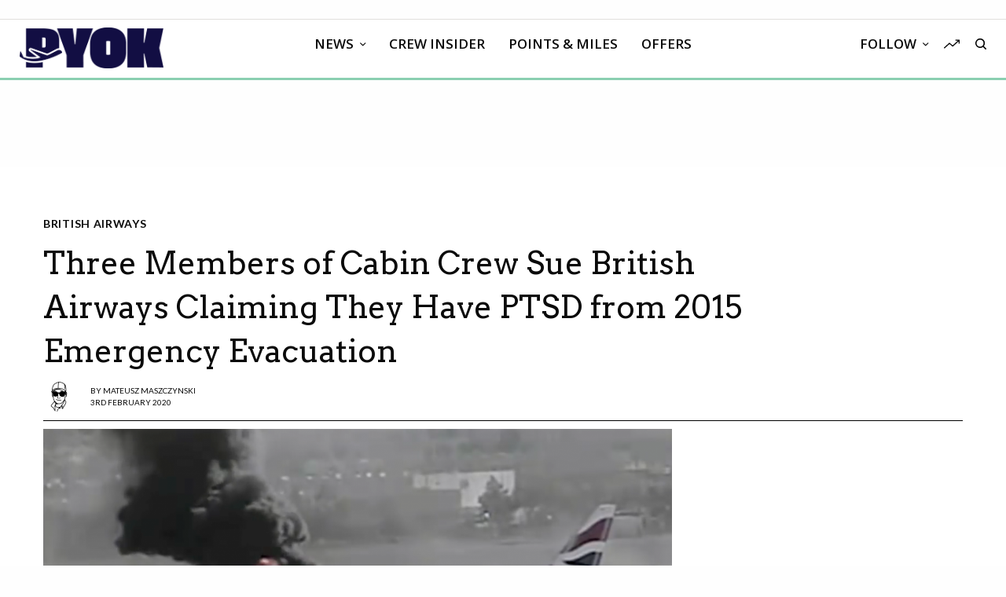

--- FILE ---
content_type: text/html; charset=UTF-8
request_url: https://www.paddleyourownkanoo.com/2020/02/03/three-members-of-cabin-crew-sue-british-airways-claiming-they-have-ptsd-from-2015-emergency-evacuation/
body_size: 35851
content:
<!doctype html>
<html lang="en-US">
<head>
	<meta charset="UTF-8" />
	<meta name="viewport" content="width=device-width, initial-scale=1, maximum-scale=1, viewport-fit=cover">
	<link rel="profile" href="http://gmpg.org/xfn/11">
	<link rel="pingback" href="https://www.paddleyourownkanoo.com/xmlrpc.php">
	<meta name='robots' content='index, follow, max-image-preview:large, max-snippet:-1, max-video-preview:-1' />
	<style>img:is([sizes="auto" i], [sizes^="auto," i]) { contain-intrinsic-size: 3000px 1500px }</style>
	
	<!-- This site is optimized with the Yoast SEO plugin v26.7 - https://yoast.com/wordpress/plugins/seo/ -->
	<title>Three Members of Cabin Crew Sue British Airways Claiming They Have PTSD from 2015 Emergency Evacuation</title>
	<meta name="description" content="Three British Airways cabin crew members are suing the airline for PTSD linked to a 2015 emergency evacuation incident." />
	<link rel="canonical" href="https://www.paddleyourownkanoo.com/2020/02/03/three-members-of-cabin-crew-sue-british-airways-claiming-they-have-ptsd-from-2015-emergency-evacuation/" />
	<meta property="og:locale" content="en_US" />
	<meta property="og:type" content="article" />
	<meta property="og:title" content="Three Members of Cabin Crew Sue British Airways Claiming They Have PTSD from 2015 Emergency Evacuation" />
	<meta property="og:description" content="Three British Airways cabin crew members are suing the airline for PTSD linked to a 2015 emergency evacuation incident." />
	<meta property="og:url" content="https://www.paddleyourownkanoo.com/2020/02/03/three-members-of-cabin-crew-sue-british-airways-claiming-they-have-ptsd-from-2015-emergency-evacuation/" />
	<meta property="og:site_name" content="PYOK" />
	<meta property="article:publisher" content="http://www.facebook.com/yourownkanoo" />
	<meta property="article:author" content="https://www.facebook.com/yourownkanoo" />
	<meta property="article:published_time" content="2020-02-03T13:51:17+00:00" />
	<meta property="article:modified_time" content="2020-02-03T20:27:07+00:00" />
	<meta property="og:image" content="https://www.paddleyourownkanoo.com/wp-content/uploads/2020/02/Screenshot-2020-02-03-at-23.12.22-e1580735746142.png" />
	<meta property="og:image:width" content="2591" />
	<meta property="og:image:height" content="1605" />
	<meta property="og:image:type" content="image/png" />
	<meta name="author" content="Mateusz Maszczynski" />
	<meta name="twitter:card" content="summary_large_image" />
	<meta name="twitter:creator" content="@https://twitter.com/yourownkanoo" />
	<meta name="twitter:site" content="@yourownkanoo" />
	<meta name="twitter:label1" content="Written by" />
	<meta name="twitter:data1" content="Mateusz Maszczynski" />
	<meta name="twitter:label2" content="Est. reading time" />
	<meta name="twitter:data2" content="3 minutes" />
	<script type="application/ld+json" class="yoast-schema-graph">{"@context":"https://schema.org","@graph":[{"@type":"Article","@id":"https://www.paddleyourownkanoo.com/2020/02/03/three-members-of-cabin-crew-sue-british-airways-claiming-they-have-ptsd-from-2015-emergency-evacuation/#article","isPartOf":{"@id":"https://www.paddleyourownkanoo.com/2020/02/03/three-members-of-cabin-crew-sue-british-airways-claiming-they-have-ptsd-from-2015-emergency-evacuation/"},"author":{"name":"Mateusz Maszczynski","@id":"https://www.paddleyourownkanoo.com/#/schema/person/5e6542ff61aa7b79268ad183570258ca"},"headline":"Three Members of Cabin Crew Sue British Airways Claiming They Have PTSD from 2015 Emergency Evacuation","datePublished":"2020-02-03T13:51:17+00:00","dateModified":"2020-02-03T20:27:07+00:00","mainEntityOfPage":{"@id":"https://www.paddleyourownkanoo.com/2020/02/03/three-members-of-cabin-crew-sue-british-airways-claiming-they-have-ptsd-from-2015-emergency-evacuation/"},"wordCount":639,"commentCount":0,"publisher":{"@id":"https://www.paddleyourownkanoo.com/#organization"},"image":{"@id":"https://www.paddleyourownkanoo.com/2020/02/03/three-members-of-cabin-crew-sue-british-airways-claiming-they-have-ptsd-from-2015-emergency-evacuation/#primaryimage"},"thumbnailUrl":"https://www.paddleyourownkanoo.com/wp-content/uploads/2020/02/Screenshot-2020-02-03-at-23.12.22-e1580735746142.png","keywords":["british airways"],"articleSection":["Airline News","British Airways"],"inLanguage":"en-US","potentialAction":[{"@type":"CommentAction","name":"Comment","target":["https://www.paddleyourownkanoo.com/2020/02/03/three-members-of-cabin-crew-sue-british-airways-claiming-they-have-ptsd-from-2015-emergency-evacuation/#respond"]}]},{"@type":"WebPage","@id":"https://www.paddleyourownkanoo.com/2020/02/03/three-members-of-cabin-crew-sue-british-airways-claiming-they-have-ptsd-from-2015-emergency-evacuation/","url":"https://www.paddleyourownkanoo.com/2020/02/03/three-members-of-cabin-crew-sue-british-airways-claiming-they-have-ptsd-from-2015-emergency-evacuation/","name":"Three Members of Cabin Crew Sue British Airways Claiming They Have PTSD from 2015 Emergency Evacuation","isPartOf":{"@id":"https://www.paddleyourownkanoo.com/#website"},"primaryImageOfPage":{"@id":"https://www.paddleyourownkanoo.com/2020/02/03/three-members-of-cabin-crew-sue-british-airways-claiming-they-have-ptsd-from-2015-emergency-evacuation/#primaryimage"},"image":{"@id":"https://www.paddleyourownkanoo.com/2020/02/03/three-members-of-cabin-crew-sue-british-airways-claiming-they-have-ptsd-from-2015-emergency-evacuation/#primaryimage"},"thumbnailUrl":"https://www.paddleyourownkanoo.com/wp-content/uploads/2020/02/Screenshot-2020-02-03-at-23.12.22-e1580735746142.png","datePublished":"2020-02-03T13:51:17+00:00","dateModified":"2020-02-03T20:27:07+00:00","description":"Three British Airways cabin crew members are suing the airline for PTSD linked to a 2015 emergency evacuation incident.","breadcrumb":{"@id":"https://www.paddleyourownkanoo.com/2020/02/03/three-members-of-cabin-crew-sue-british-airways-claiming-they-have-ptsd-from-2015-emergency-evacuation/#breadcrumb"},"inLanguage":"en-US","potentialAction":[{"@type":"ReadAction","target":["https://www.paddleyourownkanoo.com/2020/02/03/three-members-of-cabin-crew-sue-british-airways-claiming-they-have-ptsd-from-2015-emergency-evacuation/"]}]},{"@type":"ImageObject","inLanguage":"en-US","@id":"https://www.paddleyourownkanoo.com/2020/02/03/three-members-of-cabin-crew-sue-british-airways-claiming-they-have-ptsd-from-2015-emergency-evacuation/#primaryimage","url":"https://www.paddleyourownkanoo.com/wp-content/uploads/2020/02/Screenshot-2020-02-03-at-23.12.22-e1580735746142.png","contentUrl":"https://www.paddleyourownkanoo.com/wp-content/uploads/2020/02/Screenshot-2020-02-03-at-23.12.22-e1580735746142.png","width":2591,"height":1605},{"@type":"BreadcrumbList","@id":"https://www.paddleyourownkanoo.com/2020/02/03/three-members-of-cabin-crew-sue-british-airways-claiming-they-have-ptsd-from-2015-emergency-evacuation/#breadcrumb","itemListElement":[{"@type":"ListItem","position":1,"name":"Home","item":"https://www.paddleyourownkanoo.com/"},{"@type":"ListItem","position":2,"name":"Three Members of Cabin Crew Sue British Airways Claiming They Have PTSD from 2015 Emergency Evacuation"}]},{"@type":"WebSite","@id":"https://www.paddleyourownkanoo.com/#website","url":"https://www.paddleyourownkanoo.com/","name":"paddleyourownkanoo.com","description":"Aviation news for real people","publisher":{"@id":"https://www.paddleyourownkanoo.com/#organization"},"alternateName":"PYOK","potentialAction":[{"@type":"SearchAction","target":{"@type":"EntryPoint","urlTemplate":"https://www.paddleyourownkanoo.com/?s={search_term_string}"},"query-input":{"@type":"PropertyValueSpecification","valueRequired":true,"valueName":"search_term_string"}}],"inLanguage":"en-US"},{"@type":"Organization","@id":"https://www.paddleyourownkanoo.com/#organization","name":"paddleyourownkanoo.com","alternateName":"PYOK","url":"https://www.paddleyourownkanoo.com/","logo":{"@type":"ImageObject","inLanguage":"en-US","@id":"https://www.paddleyourownkanoo.com/#/schema/logo/image/","url":"https://www.paddleyourownkanoo.com/wp-content/uploads/2017/02/Artboard-10.png","contentUrl":"https://www.paddleyourownkanoo.com/wp-content/uploads/2017/02/Artboard-10.png","width":200,"height":57,"caption":"paddleyourownkanoo.com"},"image":{"@id":"https://www.paddleyourownkanoo.com/#/schema/logo/image/"},"sameAs":["http://www.facebook.com/yourownkanoo","https://x.com/yourownkanoo","http://www.linkedin.com/company/yourownkanoo"]},{"@type":"Person","@id":"https://www.paddleyourownkanoo.com/#/schema/person/5e6542ff61aa7b79268ad183570258ca","name":"Mateusz Maszczynski","image":{"@type":"ImageObject","inLanguage":"en-US","@id":"https://www.paddleyourownkanoo.com/#/schema/person/image/","url":"https://secure.gravatar.com/avatar/cef9cb1579594cfd078520dbe0869fd066e56d5e439461f889f15c2dbeaa5417?s=96&d=mm&r=g","contentUrl":"https://secure.gravatar.com/avatar/cef9cb1579594cfd078520dbe0869fd066e56d5e439461f889f15c2dbeaa5417?s=96&d=mm&r=g","caption":"Mateusz Maszczynski"},"description":"Mateusz Maszczynski honed his skills as an international flight attendant at the most prominent airline in the Middle East and has been flying ever since... most recently for a well known European airline. Matt is passionate about the aviation industry and has become an expert in passenger experience and human-centric stories. Always keeping an ear close to the ground, Matt's industry insights, analysis and news coverage is frequently relied upon by some of the biggest names in journalism.","sameAs":["https://www.paddleyourownkanoo.com/about-2/","https://www.facebook.com/yourownkanoo","https://x.com/https://twitter.com/yourownkanoo"],"url":"https://www.paddleyourownkanoo.com/author/greenacre33/"}]}</script>
	<!-- / Yoast SEO plugin. -->


<link rel='dns-prefetch' href='//cdn.plyr.io' />
<link rel='dns-prefetch' href='//stats.wp.com' />
<link rel='dns-prefetch' href='//fonts.googleapis.com' />
<link rel='dns-prefetch' href='//use.typekit.net' />
<link rel='dns-prefetch' href='//v0.wordpress.com' />
<link rel="alternate" type="application/rss+xml" title="PYOK &raquo; Feed" href="https://www.paddleyourownkanoo.com/feed/" />
<link rel="alternate" type="application/rss+xml" title="PYOK &raquo; Comments Feed" href="https://www.paddleyourownkanoo.com/comments/feed/" />
<link rel="preconnect" href="//fonts.gstatic.com/" crossorigin><link rel="alternate" type="application/rss+xml" title="PYOK &raquo; Three Members of Cabin Crew Sue British Airways Claiming They Have PTSD from 2015 Emergency Evacuation Comments Feed" href="https://www.paddleyourownkanoo.com/2020/02/03/three-members-of-cabin-crew-sue-british-airways-claiming-they-have-ptsd-from-2015-emergency-evacuation/feed/" />
<script type="text/javascript">
/* <![CDATA[ */
window._wpemojiSettings = {"baseUrl":"https:\/\/s.w.org\/images\/core\/emoji\/16.0.1\/72x72\/","ext":".png","svgUrl":"https:\/\/s.w.org\/images\/core\/emoji\/16.0.1\/svg\/","svgExt":".svg","source":{"concatemoji":"https:\/\/www.paddleyourownkanoo.com\/wp-includes\/js\/wp-emoji-release.min.js?ver=6.8.3"}};
/*! This file is auto-generated */
!function(s,n){var o,i,e;function c(e){try{var t={supportTests:e,timestamp:(new Date).valueOf()};sessionStorage.setItem(o,JSON.stringify(t))}catch(e){}}function p(e,t,n){e.clearRect(0,0,e.canvas.width,e.canvas.height),e.fillText(t,0,0);var t=new Uint32Array(e.getImageData(0,0,e.canvas.width,e.canvas.height).data),a=(e.clearRect(0,0,e.canvas.width,e.canvas.height),e.fillText(n,0,0),new Uint32Array(e.getImageData(0,0,e.canvas.width,e.canvas.height).data));return t.every(function(e,t){return e===a[t]})}function u(e,t){e.clearRect(0,0,e.canvas.width,e.canvas.height),e.fillText(t,0,0);for(var n=e.getImageData(16,16,1,1),a=0;a<n.data.length;a++)if(0!==n.data[a])return!1;return!0}function f(e,t,n,a){switch(t){case"flag":return n(e,"\ud83c\udff3\ufe0f\u200d\u26a7\ufe0f","\ud83c\udff3\ufe0f\u200b\u26a7\ufe0f")?!1:!n(e,"\ud83c\udde8\ud83c\uddf6","\ud83c\udde8\u200b\ud83c\uddf6")&&!n(e,"\ud83c\udff4\udb40\udc67\udb40\udc62\udb40\udc65\udb40\udc6e\udb40\udc67\udb40\udc7f","\ud83c\udff4\u200b\udb40\udc67\u200b\udb40\udc62\u200b\udb40\udc65\u200b\udb40\udc6e\u200b\udb40\udc67\u200b\udb40\udc7f");case"emoji":return!a(e,"\ud83e\udedf")}return!1}function g(e,t,n,a){var r="undefined"!=typeof WorkerGlobalScope&&self instanceof WorkerGlobalScope?new OffscreenCanvas(300,150):s.createElement("canvas"),o=r.getContext("2d",{willReadFrequently:!0}),i=(o.textBaseline="top",o.font="600 32px Arial",{});return e.forEach(function(e){i[e]=t(o,e,n,a)}),i}function t(e){var t=s.createElement("script");t.src=e,t.defer=!0,s.head.appendChild(t)}"undefined"!=typeof Promise&&(o="wpEmojiSettingsSupports",i=["flag","emoji"],n.supports={everything:!0,everythingExceptFlag:!0},e=new Promise(function(e){s.addEventListener("DOMContentLoaded",e,{once:!0})}),new Promise(function(t){var n=function(){try{var e=JSON.parse(sessionStorage.getItem(o));if("object"==typeof e&&"number"==typeof e.timestamp&&(new Date).valueOf()<e.timestamp+604800&&"object"==typeof e.supportTests)return e.supportTests}catch(e){}return null}();if(!n){if("undefined"!=typeof Worker&&"undefined"!=typeof OffscreenCanvas&&"undefined"!=typeof URL&&URL.createObjectURL&&"undefined"!=typeof Blob)try{var e="postMessage("+g.toString()+"("+[JSON.stringify(i),f.toString(),p.toString(),u.toString()].join(",")+"));",a=new Blob([e],{type:"text/javascript"}),r=new Worker(URL.createObjectURL(a),{name:"wpTestEmojiSupports"});return void(r.onmessage=function(e){c(n=e.data),r.terminate(),t(n)})}catch(e){}c(n=g(i,f,p,u))}t(n)}).then(function(e){for(var t in e)n.supports[t]=e[t],n.supports.everything=n.supports.everything&&n.supports[t],"flag"!==t&&(n.supports.everythingExceptFlag=n.supports.everythingExceptFlag&&n.supports[t]);n.supports.everythingExceptFlag=n.supports.everythingExceptFlag&&!n.supports.flag,n.DOMReady=!1,n.readyCallback=function(){n.DOMReady=!0}}).then(function(){return e}).then(function(){var e;n.supports.everything||(n.readyCallback(),(e=n.source||{}).concatemoji?t(e.concatemoji):e.wpemoji&&e.twemoji&&(t(e.twemoji),t(e.wpemoji)))}))}((window,document),window._wpemojiSettings);
/* ]]> */
</script>
<!-- www.paddleyourownkanoo.com is managing ads with Advanced Ads 2.0.16 – https://wpadvancedads.com/ --><script id="paddl-ready">
			window.advanced_ads_ready=function(e,a){a=a||"complete";var d=function(e){return"interactive"===a?"loading"!==e:"complete"===e};d(document.readyState)?e():document.addEventListener("readystatechange",(function(a){d(a.target.readyState)&&e()}),{once:"interactive"===a})},window.advanced_ads_ready_queue=window.advanced_ads_ready_queue||[];		</script>
		<link rel='stylesheet' id='jetpack_related-posts-css' href='https://www.paddleyourownkanoo.com/wp-content/plugins/jetpack/modules/related-posts/related-posts.css?ver=20240116' type='text/css' media='all' />
<link rel='stylesheet' id='sbi_styles-css' href='https://www.paddleyourownkanoo.com/wp-content/plugins/instagram-feed/css/sbi-styles.min.css?ver=6.9.1' type='text/css' media='all' />
<style id='wp-emoji-styles-inline-css' type='text/css'>

	img.wp-smiley, img.emoji {
		display: inline !important;
		border: none !important;
		box-shadow: none !important;
		height: 1em !important;
		width: 1em !important;
		margin: 0 0.07em !important;
		vertical-align: -0.1em !important;
		background: none !important;
		padding: 0 !important;
	}
</style>
<link rel='stylesheet' id='wp-block-library-css' href='https://www.paddleyourownkanoo.com/wp-includes/css/dist/block-library/style.min.css?ver=6.8.3' type='text/css' media='all' />
<style id='classic-theme-styles-inline-css' type='text/css'>
/*! This file is auto-generated */
.wp-block-button__link{color:#fff;background-color:#32373c;border-radius:9999px;box-shadow:none;text-decoration:none;padding:calc(.667em + 2px) calc(1.333em + 2px);font-size:1.125em}.wp-block-file__button{background:#32373c;color:#fff;text-decoration:none}
</style>
<link rel='stylesheet' id='cb-carousel-style-css' href='https://www.paddleyourownkanoo.com/wp-content/plugins/carousel-block/blocks/../build/carousel-legacy/style-index.css?ver=2.0.6' type='text/css' media='all' />
<style id='cb-carousel-v2-style-inline-css' type='text/css'>
.wp-block-cb-carousel-v2{position:relative}.wp-block-cb-carousel-v2[data-cb-pagination=true] .swiper-horizontal{margin-bottom:calc(var(--wp--custom--carousel-block--pagination-bullet-size, 8px)*4)}.wp-block-cb-carousel-v2 .cb-button-next,.wp-block-cb-carousel-v2 .cb-button-prev{color:var(--wp--custom--carousel-block--navigation-color,#000);height:var(--wp--custom--carousel-block--navigation-size,22px);margin-top:calc(0px - var(--wp--custom--carousel-block--navigation-size, 22px)/2);width:calc(var(--wp--custom--carousel-block--navigation-size, 22px)/44*27)}.wp-block-cb-carousel-v2 .cb-button-next:after,.wp-block-cb-carousel-v2 .cb-button-prev:after{font-size:var(--wp--custom--carousel-block--navigation-size,22px)}.wp-block-cb-carousel-v2 .cb-button-next:hover,.wp-block-cb-carousel-v2 .cb-button-prev:hover{color:var(--wp--custom--carousel-block--navigation-hover-color,var(--wp--custom--carousel-block--navigation-color,#000))}.wp-block-cb-carousel-v2 .cb-button-prev,.wp-block-cb-carousel-v2.cb-rtl .cb-button-next{left:calc(var(--wp--custom--carousel-block--navigation-size, 22px)*-1/44*27 - var(--wp--custom--carousel-block--navigation-sides-offset, 10px));right:auto}.wp-block-cb-carousel-v2 .cb-button-next,.wp-block-cb-carousel-v2.cb-rtl .cb-button-prev{left:auto;right:calc(var(--wp--custom--carousel-block--navigation-size, 22px)*-1/44*27 - var(--wp--custom--carousel-block--navigation-sides-offset, 10px))}.wp-block-cb-carousel-v2.cb-rtl .cb-button-next,.wp-block-cb-carousel-v2.cb-rtl .cb-button-prev{transform:scaleX(-1)}.wp-block-cb-carousel-v2 .cb-pagination.swiper-pagination-horizontal{bottom:var(--wp--custom--carousel-block--pagination-bottom,-20px);display:flex;justify-content:center;top:var(--wp--custom--carousel-block--pagination-top,auto)}.wp-block-cb-carousel-v2 .cb-pagination.swiper-pagination-horizontal.swiper-pagination-bullets .cb-pagination-bullet{margin:0 var(--wp--custom--carousel-block--pagination-bullet-horizontal-gap,4px)}.wp-block-cb-carousel-v2 .cb-pagination .cb-pagination-bullet{background:var(--wp--custom--carousel-block--pagination-bullet-color,var(--wp--custom--carousel-block--pagination-bullet-inactive-color,#000));height:var(--wp--custom--carousel-block--pagination-bullet-size,8px);opacity:var(--wp--custom--carousel-block--pagination-bullet-inactive-opacity,var(--wp--custom--carousel-block--pagination-bullet-opacity,.2));width:var(--wp--custom--carousel-block--pagination-bullet-size,8px)}.wp-block-cb-carousel-v2 .cb-pagination .cb-pagination-bullet.swiper-pagination-bullet-active{background:var(--wp--custom--carousel-block--pagination-bullet-active-color,#000);opacity:var(--wp--custom--carousel-block--pagination-bullet-active-opacity,1)}.wp-block-cb-carousel-v2 .cb-pagination .cb-pagination-bullet:not(.swiper-pagination-bullet-active):hover{background:var(--wp--custom--carousel-block--pagination-bullet-hover-color,var(--wp--custom--carousel-block--pagination-bullet-inactive-hover-color,var(--wp--custom--carousel-block--pagination-bullet-active-color,#000)));opacity:var(--wp--custom--carousel-block--pagination-bullet-inactive-hover-opacity,var(--wp--custom--carousel-block--pagination-bullet-inactive-opacity,.2))}.wp-block-cb-carousel-v2.alignfull .cb-button-next,.wp-block-cb-carousel-v2.alignfull .cb-button-prev{color:var(--wp--custom--carousel-block--navigation-alignfull-color,#000)}.wp-block-cb-carousel-v2.alignfull .cb-button-prev,.wp-block-cb-carousel-v2.alignfull.cb-rtl .cb-button-next{left:var(--wp--custom--carousel-block--navigation-sides-offset,10px);right:auto}.wp-block-cb-carousel-v2.alignfull .cb-button-next,.wp-block-cb-carousel-v2.alignfull.cb-rtl .cb-button-prev{left:auto;right:var(--wp--custom--carousel-block--navigation-sides-offset,10px)}.wp-block-cb-carousel-v2 .wp-block-image{margin-bottom:var(--wp--custom--carousel-block--image-margin-bottom,0);margin-top:var(--wp--custom--carousel-block--image-margin-top,0)}.wp-block-cb-carousel-v2 .wp-block-cover{margin-bottom:var(--wp--custom--carousel-block--cover-margin-bottom,0);margin-top:var(--wp--custom--carousel-block--cover-margin-top,0)}.wp-block-cb-carousel-v2 .wp-block-cover.aligncenter,.wp-block-cb-carousel-v2 .wp-block-image.aligncenter{margin-left:auto!important;margin-right:auto!important}

</style>
<link rel='stylesheet' id='ideabox-counter-block-css' href='https://www.paddleyourownkanoo.com/wp-content/plugins/counter-block/build/style-index.css?ver=1651029053' type='text/css' media='all' />
<style id='oik-sb-chart-style-inline-css' type='text/css'>
.wp-block-oik-sb-chart{position:relative}.chartjs canvas{height:450px}

</style>
<link rel='stylesheet' id='ultimate_blocks-cgb-style-css-css' href='https://www.paddleyourownkanoo.com/wp-content/plugins/ultimate-blocks/dist/blocks.style.build.css?ver=3.4.9' type='text/css' media='all' />
<link rel='stylesheet' id='ib-block-countdown-css' href='https://www.paddleyourownkanoo.com/wp-content/plugins/wp-countdown-block/style.css?ver=1651029041' type='text/css' media='all' />
<link rel='stylesheet' id='cltb_cp_timeline-cgb-style-css' href='https://www.paddleyourownkanoo.com/wp-content/plugins/timeline-block/includes/cool-timeline-block/dist/style-index.css' type='text/css' media='all' />
<link rel='stylesheet' id='mediaelement-css' href='https://www.paddleyourownkanoo.com/wp-includes/js/mediaelement/mediaelementplayer-legacy.min.css?ver=4.2.17' type='text/css' media='all' />
<link rel='stylesheet' id='wp-mediaelement-css' href='https://www.paddleyourownkanoo.com/wp-includes/js/mediaelement/wp-mediaelement.min.css?ver=6.8.3' type='text/css' media='all' />
<style id='jetpack-sharing-buttons-style-inline-css' type='text/css'>
.jetpack-sharing-buttons__services-list{display:flex;flex-direction:row;flex-wrap:wrap;gap:0;list-style-type:none;margin:5px;padding:0}.jetpack-sharing-buttons__services-list.has-small-icon-size{font-size:12px}.jetpack-sharing-buttons__services-list.has-normal-icon-size{font-size:16px}.jetpack-sharing-buttons__services-list.has-large-icon-size{font-size:24px}.jetpack-sharing-buttons__services-list.has-huge-icon-size{font-size:36px}@media print{.jetpack-sharing-buttons__services-list{display:none!important}}.editor-styles-wrapper .wp-block-jetpack-sharing-buttons{gap:0;padding-inline-start:0}ul.jetpack-sharing-buttons__services-list.has-background{padding:1.25em 2.375em}
</style>
<link rel='stylesheet' id='listicles-css' href='https://www.paddleyourownkanoo.com/wp-content/plugins/listicles/build/style-index.css?ver=1690598520' type='text/css' media='all' />
<style id='global-styles-inline-css' type='text/css'>
:root{--wp--preset--aspect-ratio--square: 1;--wp--preset--aspect-ratio--4-3: 4/3;--wp--preset--aspect-ratio--3-4: 3/4;--wp--preset--aspect-ratio--3-2: 3/2;--wp--preset--aspect-ratio--2-3: 2/3;--wp--preset--aspect-ratio--16-9: 16/9;--wp--preset--aspect-ratio--9-16: 9/16;--wp--preset--color--black: #000000;--wp--preset--color--cyan-bluish-gray: #abb8c3;--wp--preset--color--white: #ffffff;--wp--preset--color--pale-pink: #f78da7;--wp--preset--color--vivid-red: #cf2e2e;--wp--preset--color--luminous-vivid-orange: #ff6900;--wp--preset--color--luminous-vivid-amber: #fcb900;--wp--preset--color--light-green-cyan: #7bdcb5;--wp--preset--color--vivid-green-cyan: #00d084;--wp--preset--color--pale-cyan-blue: #8ed1fc;--wp--preset--color--vivid-cyan-blue: #0693e3;--wp--preset--color--vivid-purple: #9b51e0;--wp--preset--color--thb-accent: #8bcfb1;--wp--preset--gradient--vivid-cyan-blue-to-vivid-purple: linear-gradient(135deg,rgba(6,147,227,1) 0%,rgb(155,81,224) 100%);--wp--preset--gradient--light-green-cyan-to-vivid-green-cyan: linear-gradient(135deg,rgb(122,220,180) 0%,rgb(0,208,130) 100%);--wp--preset--gradient--luminous-vivid-amber-to-luminous-vivid-orange: linear-gradient(135deg,rgba(252,185,0,1) 0%,rgba(255,105,0,1) 100%);--wp--preset--gradient--luminous-vivid-orange-to-vivid-red: linear-gradient(135deg,rgba(255,105,0,1) 0%,rgb(207,46,46) 100%);--wp--preset--gradient--very-light-gray-to-cyan-bluish-gray: linear-gradient(135deg,rgb(238,238,238) 0%,rgb(169,184,195) 100%);--wp--preset--gradient--cool-to-warm-spectrum: linear-gradient(135deg,rgb(74,234,220) 0%,rgb(151,120,209) 20%,rgb(207,42,186) 40%,rgb(238,44,130) 60%,rgb(251,105,98) 80%,rgb(254,248,76) 100%);--wp--preset--gradient--blush-light-purple: linear-gradient(135deg,rgb(255,206,236) 0%,rgb(152,150,240) 100%);--wp--preset--gradient--blush-bordeaux: linear-gradient(135deg,rgb(254,205,165) 0%,rgb(254,45,45) 50%,rgb(107,0,62) 100%);--wp--preset--gradient--luminous-dusk: linear-gradient(135deg,rgb(255,203,112) 0%,rgb(199,81,192) 50%,rgb(65,88,208) 100%);--wp--preset--gradient--pale-ocean: linear-gradient(135deg,rgb(255,245,203) 0%,rgb(182,227,212) 50%,rgb(51,167,181) 100%);--wp--preset--gradient--electric-grass: linear-gradient(135deg,rgb(202,248,128) 0%,rgb(113,206,126) 100%);--wp--preset--gradient--midnight: linear-gradient(135deg,rgb(2,3,129) 0%,rgb(40,116,252) 100%);--wp--preset--font-size--small: 13px;--wp--preset--font-size--medium: 20px;--wp--preset--font-size--large: 36px;--wp--preset--font-size--x-large: 42px;--wp--preset--spacing--20: 0.44rem;--wp--preset--spacing--30: 0.67rem;--wp--preset--spacing--40: 1rem;--wp--preset--spacing--50: 1.5rem;--wp--preset--spacing--60: 2.25rem;--wp--preset--spacing--70: 3.38rem;--wp--preset--spacing--80: 5.06rem;--wp--preset--shadow--natural: 6px 6px 9px rgba(0, 0, 0, 0.2);--wp--preset--shadow--deep: 12px 12px 50px rgba(0, 0, 0, 0.4);--wp--preset--shadow--sharp: 6px 6px 0px rgba(0, 0, 0, 0.2);--wp--preset--shadow--outlined: 6px 6px 0px -3px rgba(255, 255, 255, 1), 6px 6px rgba(0, 0, 0, 1);--wp--preset--shadow--crisp: 6px 6px 0px rgba(0, 0, 0, 1);}:where(.is-layout-flex){gap: 0.5em;}:where(.is-layout-grid){gap: 0.5em;}body .is-layout-flex{display: flex;}.is-layout-flex{flex-wrap: wrap;align-items: center;}.is-layout-flex > :is(*, div){margin: 0;}body .is-layout-grid{display: grid;}.is-layout-grid > :is(*, div){margin: 0;}:where(.wp-block-columns.is-layout-flex){gap: 2em;}:where(.wp-block-columns.is-layout-grid){gap: 2em;}:where(.wp-block-post-template.is-layout-flex){gap: 1.25em;}:where(.wp-block-post-template.is-layout-grid){gap: 1.25em;}.has-black-color{color: var(--wp--preset--color--black) !important;}.has-cyan-bluish-gray-color{color: var(--wp--preset--color--cyan-bluish-gray) !important;}.has-white-color{color: var(--wp--preset--color--white) !important;}.has-pale-pink-color{color: var(--wp--preset--color--pale-pink) !important;}.has-vivid-red-color{color: var(--wp--preset--color--vivid-red) !important;}.has-luminous-vivid-orange-color{color: var(--wp--preset--color--luminous-vivid-orange) !important;}.has-luminous-vivid-amber-color{color: var(--wp--preset--color--luminous-vivid-amber) !important;}.has-light-green-cyan-color{color: var(--wp--preset--color--light-green-cyan) !important;}.has-vivid-green-cyan-color{color: var(--wp--preset--color--vivid-green-cyan) !important;}.has-pale-cyan-blue-color{color: var(--wp--preset--color--pale-cyan-blue) !important;}.has-vivid-cyan-blue-color{color: var(--wp--preset--color--vivid-cyan-blue) !important;}.has-vivid-purple-color{color: var(--wp--preset--color--vivid-purple) !important;}.has-black-background-color{background-color: var(--wp--preset--color--black) !important;}.has-cyan-bluish-gray-background-color{background-color: var(--wp--preset--color--cyan-bluish-gray) !important;}.has-white-background-color{background-color: var(--wp--preset--color--white) !important;}.has-pale-pink-background-color{background-color: var(--wp--preset--color--pale-pink) !important;}.has-vivid-red-background-color{background-color: var(--wp--preset--color--vivid-red) !important;}.has-luminous-vivid-orange-background-color{background-color: var(--wp--preset--color--luminous-vivid-orange) !important;}.has-luminous-vivid-amber-background-color{background-color: var(--wp--preset--color--luminous-vivid-amber) !important;}.has-light-green-cyan-background-color{background-color: var(--wp--preset--color--light-green-cyan) !important;}.has-vivid-green-cyan-background-color{background-color: var(--wp--preset--color--vivid-green-cyan) !important;}.has-pale-cyan-blue-background-color{background-color: var(--wp--preset--color--pale-cyan-blue) !important;}.has-vivid-cyan-blue-background-color{background-color: var(--wp--preset--color--vivid-cyan-blue) !important;}.has-vivid-purple-background-color{background-color: var(--wp--preset--color--vivid-purple) !important;}.has-black-border-color{border-color: var(--wp--preset--color--black) !important;}.has-cyan-bluish-gray-border-color{border-color: var(--wp--preset--color--cyan-bluish-gray) !important;}.has-white-border-color{border-color: var(--wp--preset--color--white) !important;}.has-pale-pink-border-color{border-color: var(--wp--preset--color--pale-pink) !important;}.has-vivid-red-border-color{border-color: var(--wp--preset--color--vivid-red) !important;}.has-luminous-vivid-orange-border-color{border-color: var(--wp--preset--color--luminous-vivid-orange) !important;}.has-luminous-vivid-amber-border-color{border-color: var(--wp--preset--color--luminous-vivid-amber) !important;}.has-light-green-cyan-border-color{border-color: var(--wp--preset--color--light-green-cyan) !important;}.has-vivid-green-cyan-border-color{border-color: var(--wp--preset--color--vivid-green-cyan) !important;}.has-pale-cyan-blue-border-color{border-color: var(--wp--preset--color--pale-cyan-blue) !important;}.has-vivid-cyan-blue-border-color{border-color: var(--wp--preset--color--vivid-cyan-blue) !important;}.has-vivid-purple-border-color{border-color: var(--wp--preset--color--vivid-purple) !important;}.has-vivid-cyan-blue-to-vivid-purple-gradient-background{background: var(--wp--preset--gradient--vivid-cyan-blue-to-vivid-purple) !important;}.has-light-green-cyan-to-vivid-green-cyan-gradient-background{background: var(--wp--preset--gradient--light-green-cyan-to-vivid-green-cyan) !important;}.has-luminous-vivid-amber-to-luminous-vivid-orange-gradient-background{background: var(--wp--preset--gradient--luminous-vivid-amber-to-luminous-vivid-orange) !important;}.has-luminous-vivid-orange-to-vivid-red-gradient-background{background: var(--wp--preset--gradient--luminous-vivid-orange-to-vivid-red) !important;}.has-very-light-gray-to-cyan-bluish-gray-gradient-background{background: var(--wp--preset--gradient--very-light-gray-to-cyan-bluish-gray) !important;}.has-cool-to-warm-spectrum-gradient-background{background: var(--wp--preset--gradient--cool-to-warm-spectrum) !important;}.has-blush-light-purple-gradient-background{background: var(--wp--preset--gradient--blush-light-purple) !important;}.has-blush-bordeaux-gradient-background{background: var(--wp--preset--gradient--blush-bordeaux) !important;}.has-luminous-dusk-gradient-background{background: var(--wp--preset--gradient--luminous-dusk) !important;}.has-pale-ocean-gradient-background{background: var(--wp--preset--gradient--pale-ocean) !important;}.has-electric-grass-gradient-background{background: var(--wp--preset--gradient--electric-grass) !important;}.has-midnight-gradient-background{background: var(--wp--preset--gradient--midnight) !important;}.has-small-font-size{font-size: var(--wp--preset--font-size--small) !important;}.has-medium-font-size{font-size: var(--wp--preset--font-size--medium) !important;}.has-large-font-size{font-size: var(--wp--preset--font-size--large) !important;}.has-x-large-font-size{font-size: var(--wp--preset--font-size--x-large) !important;}
:where(.wp-block-post-template.is-layout-flex){gap: 1.25em;}:where(.wp-block-post-template.is-layout-grid){gap: 1.25em;}
:where(.wp-block-columns.is-layout-flex){gap: 2em;}:where(.wp-block-columns.is-layout-grid){gap: 2em;}
:root :where(.wp-block-pullquote){font-size: 1.5em;line-height: 1.6;}
</style>
<link rel='stylesheet' id='flexible-table-block-css' href='https://www.paddleyourownkanoo.com/wp-content/plugins/flexible-table-block/build/style-index.css?ver=1764376832' type='text/css' media='all' />
<style id='flexible-table-block-inline-css' type='text/css'>
.wp-block-flexible-table-block-table.wp-block-flexible-table-block-table>table{width:100%;max-width:100%;border-collapse:collapse;}.wp-block-flexible-table-block-table.wp-block-flexible-table-block-table.is-style-stripes tbody tr:nth-child(odd) th{background-color:#f3f9f7;}.wp-block-flexible-table-block-table.wp-block-flexible-table-block-table.is-style-stripes tbody tr:nth-child(odd) td{background-color:#f3f9f7;}.wp-block-flexible-table-block-table.wp-block-flexible-table-block-table.is-style-stripes tbody tr:nth-child(even) th{background-color:#ffffff;}.wp-block-flexible-table-block-table.wp-block-flexible-table-block-table.is-style-stripes tbody tr:nth-child(even) td{background-color:#ffffff;}.wp-block-flexible-table-block-table.wp-block-flexible-table-block-table>table tr th,.wp-block-flexible-table-block-table.wp-block-flexible-table-block-table>table tr td{padding:0.5em;border-width:1px;border-style:solid;border-color:#120e43;text-align:left;vertical-align:middle;}.wp-block-flexible-table-block-table.wp-block-flexible-table-block-table>table tr th{background-color:#f3f9f7;}.wp-block-flexible-table-block-table.wp-block-flexible-table-block-table>table tr td{background-color:#ffffff;}@media screen and (min-width:769px){.wp-block-flexible-table-block-table.is-scroll-on-pc{overflow-x:scroll;}.wp-block-flexible-table-block-table.is-scroll-on-pc table{max-width:none;align-self:self-start;}}@media screen and (max-width:768px){.wp-block-flexible-table-block-table.is-scroll-on-mobile{overflow-x:scroll;}.wp-block-flexible-table-block-table.is-scroll-on-mobile table{max-width:none;align-self:self-start;}.wp-block-flexible-table-block-table table.is-stacked-on-mobile th,.wp-block-flexible-table-block-table table.is-stacked-on-mobile td{width:100%!important;display:block;}}
</style>
<link rel='stylesheet' id='ub-extension-style-css-css' href='https://www.paddleyourownkanoo.com/wp-content/plugins/ultimate-blocks/src/extensions/style.css?ver=6.8.3' type='text/css' media='all' />
<link rel='stylesheet' id='mc4wp-form-themes-css' href='https://www.paddleyourownkanoo.com/wp-content/plugins/mailchimp-for-wp/assets/css/form-themes.css?ver=4.10.8' type='text/css' media='all' />
<link rel='stylesheet' id='thb-style-css-css' href='https://www.paddleyourownkanoo.com/wp-content/themes/theissue/style.css?ver=1.6.9' type='text/css' media='all' />
<link rel='stylesheet' id='thb-child-style-css-css' href='https://www.paddleyourownkanoo.com/wp-content/themes/theissue-child/style.css?ver=1.0.0' type='text/css' media='all' />
<link rel='stylesheet' id='thb-app-css' href='https://www.paddleyourownkanoo.com/wp-content/themes/theissue/assets/css/app.css?ver=1.6.9' type='text/css' media='all' />
<link rel='stylesheet' id='thb-post-detail-css' href='https://www.paddleyourownkanoo.com/wp-content/themes/theissue/assets/css/app-post-detail.css?ver=1.6.9' type='text/css' media='all' />
<style id='thb-post-detail-inline-css' type='text/css'>
body,h1, .h1, h2, .h2, h3, .h3, h4, .h4, h5, .h5, h6, .h6,.thb-lightbox-button .thb-lightbox-text,.post .post-category,.post.thumbnail-seealso .thb-seealso-text,.thb-entry-footer,.smart-list .smart-list-title .smart-list-count,.smart-list .thb-smart-list-content .smart-list-count,.thb-carousel.bottom-arrows .slick-bottom-arrows,.thb-hotspot-container,.thb-pin-it-container .thb-pin-it,label,input[type="text"],input[type="password"],input[type="date"],input[type="datetime"],input[type="email"],input[type="number"],input[type="search"],input[type="tel"],input[type="time"],input[type="url"],textarea,.testimonial-author,.thb-article-sponsors,input[type="submit"],submit,.button,.btn,.btn-block,.btn-text,.post .post-gallery .thb-post-icon,.post .thb-post-bottom,.woocommerce-MyAccount-navigation,.featured_image_credit,.widget .thb-widget-title,.thb-readmore .thb-readmore-title,.widget.thb_widget_instagram .thb-instagram-header,.widget.thb_widget_instagram .thb-instagram-footer,.thb-instagram-row figure .instagram-link,.widget.thb_widget_top_reviews .post .widget-review-title-holder .thb-widget-score,.thb-instagram-row figure,.widget.thb_widget_top_categories .thb-widget-category-link .thb-widget-category-name,.widget.thb_widget_twitter .thb-twitter-user,.widget.thb_widget_twitter .thb-tweet .thb-tweet-time,.widget.thb_widget_twitter .thb-tweet .thb-tweet-actions,.thb-social-links-container,.login-page-form,.woocommerce .woocommerce-form-login .lost_password,.woocommerce-message, .woocommerce-error, .woocommerce-notice, .woocommerce-info,.woocommerce-success,.select2,.woocommerce-MyAccount-content legend,.shop_table,.thb-lightbox-button .thb-lightbox-thumbs,.post.thumbnail-style6 .post-gallery .now-playing,.widget.thb_widget_top_reviews .post .widget-review-title-holder .thb-widget-score strong,.post.thumbnail-style8 .thumb_large_count,.post.thumbnail-style4 .thumb_count,.post .thb-read-more {font-family:Lato, 'BlinkMacSystemFont', -apple-system, 'Roboto', 'Lucida Sans';}.post-title h1,.post-title h2,.post-title h3,.post-title h4,.post-title h5,.post-title h6 {font-family:Arvo, 'BlinkMacSystemFont', -apple-system, 'Roboto', 'Lucida Sans';font-style:normal;font-weight:500;}.post-content,.post-excerpt,.thb-article-subscribe p,.thb-article-author p,.commentlist .comment p, .commentlist .review p,.thb-executive-summary,.thb-newsletter-form p,.search-title p,.thb-product-detail .product-information .woocommerce-product-details__short-description,.widget:not(.woocommerce) p,.thb-author-info .thb-author-page-description p,.wpb_text_column,.no-vc,.woocommerce-tabs .wc-tab,.woocommerce-tabs .wc-tab p:not(.stars),.thb-pricing-table .pricing-container .pricing-description,.content404 p,.subfooter p {font-family:Lato, 'BlinkMacSystemFont', -apple-system, 'Roboto', 'Lucida Sans';}.thb-full-menu {font-family:Open Sans, 'BlinkMacSystemFont', -apple-system, 'Roboto', 'Lucida Sans';}.thb-mobile-menu,.thb-secondary-menu {font-family:Open Sans, 'BlinkMacSystemFont', -apple-system, 'Roboto', 'Lucida Sans';}.thb-dropcap-on .post-detail .post-content>p:first-of-type:first-letter,.thb-dropcap-on .post-detail .post-content>.row:first-of-type .columns:first-of-type .wpb_text_column:first-of-type .wpb_wrapper>p:first-of-type:first-letter {}.widget.style1 .thb-widget-title,.widget.style2 .thb-widget-title,.widget.style3 .thb-widget-title {font-family:Arvo, 'BlinkMacSystemFont', -apple-system, 'Roboto', 'Lucida Sans';}em {}label {}input[type="submit"],submit,.button,.btn,.btn-block,.btn-text {font-family:Open Sans, 'BlinkMacSystemFont', -apple-system, 'Roboto', 'Lucida Sans';}.article-container .post-content,.article-container .post-content p:not(.wp-block-cover-text) {}.post .post-category {font-weight:bold;font-size:14px;}.post-detail .thb-executive-summary li {font-style:normal;font-weight:normal;font-size:19px;}.post .post-excerpt {}.thb-full-menu>li>a:not(.logolink) {font-size:17px;}.thb-full-menu li .sub-menu li a {font-size:14px;}.thb-mobile-menu>li>a {}.thb-mobile-menu .sub-menu a {}.thb-secondary-menu a {}#mobile-menu .menu-footer {}#mobile-menu .thb-social-links-container .thb-social-link-wrap .thb-social-link .thb-social-icon-container {}.widget .thb-widget-title,.widget.style2 .thb-widget-title,.widget.style3 .thb-widget-title{font-weight:bold;font-size:20px;}.footer .widget .thb-widget-title,.footer .widget.style2 .thb-widget-title,.footer .widget.style3 .thb-widget-title {}.footer .widget,.footer .widget p {}.subfooter .thb-full-menu>li>a:not(.logolink) {}.subfooter p {}.subfooter .thb-social-links-container.thb-social-horizontal .thb-social-link-wrap .thb-social-icon-container,.subfooter.style6 .thb-social-links-container.thb-social-horizontal .thb-social-link-wrap .thb-social-icon-container {}#scroll_to_top {font-size:18px;}.search-title p {}@media screen and (min-width:1024px) {h1,.h1 {font-family:Arvo, 'BlinkMacSystemFont', -apple-system, 'Roboto', 'Lucida Sans';}}h1,.h1 {font-family:Arvo, 'BlinkMacSystemFont', -apple-system, 'Roboto', 'Lucida Sans';}@media screen and (min-width:1024px) {h2 {font-family:Bebas Neue, 'BlinkMacSystemFont', -apple-system, 'Roboto', 'Lucida Sans';font-style:normal;font-weight:normal;font-size:40px;}}h2 {font-family:Bebas Neue, 'BlinkMacSystemFont', -apple-system, 'Roboto', 'Lucida Sans';}@media screen and (min-width:1024px) {h3 {font-family:Bebas Neue, 'BlinkMacSystemFont', -apple-system, 'Roboto', 'Lucida Sans';}}h3 {font-family:Bebas Neue, 'BlinkMacSystemFont', -apple-system, 'Roboto', 'Lucida Sans';}@media screen and (min-width:1024px) {h4 {font-family:Heebo, 'BlinkMacSystemFont', -apple-system, 'Roboto', 'Lucida Sans';}}h4 {font-family:Heebo, 'BlinkMacSystemFont', -apple-system, 'Roboto', 'Lucida Sans';}@media screen and (min-width:1024px) {h5 {font-family:Heebo, 'BlinkMacSystemFont', -apple-system, 'Roboto', 'Lucida Sans';}}h5 {font-family:Heebo, 'BlinkMacSystemFont', -apple-system, 'Roboto', 'Lucida Sans';}h6 {font-family:Heebo, 'BlinkMacSystemFont', -apple-system, 'Roboto', 'Lucida Sans';}.logo-holder .logolink .logoimg {max-height:52px;}.logo-holder .logolink .logoimg[src$=".svg"] {max-height:100%;height:52px;}.header:not(.fixed):not(.header-mobile):not(.style1) {padding-bottom:12px;}.header.style1 .header-logo-row {padding-bottom:12px;}.header.fixed:not(.header-mobile) {padding-bottom:10px;}.header:not(.header-mobile):not(.fixed) .logo-holder {padding-top:10px;padding-bottom:0px;}a:hover,h1 small, h2 small, h3 small, h4 small, h5 small, h6 small,h1 small a, h2 small a, h3 small a, h4 small a, h5 small a, h6 small a,.secondary-area .thb-follow-holder .sub-menu .subscribe_part .thb-newsletter-form h4,.secondary-area .thb-follow-holder .sub-menu .subscribe_part .thb-newsletter-form .newsletter-form .btn:hover,.thb-full-menu.thb-standard > li.current-menu-item:not(.has-hash) > a,.thb-full-menu > li > a:not(.logolink)[data-filter].active,.thb-dropdown-color-dark .thb-full-menu .sub-menu li a:hover,#mobile-menu.dark .thb-mobile-menu > li > a:hover,#mobile-menu.dark .sub-menu a:hover,#mobile-menu.dark .thb-secondary-menu a:hover,.thb-secondary-menu a:hover,.post .thb-read-more:hover,.post:not(.white-post-content) .thb-post-bottom.sponsored-bottom ul li,.post:not(.white-post-content) .thb-post-bottom .post-share:hover,.thb-dropcap-on .post-detail .post-content>p:first-of-type:first-letter,.thb-dropcap-on .post-detail .post-content>.row:first-of-type .columns:first-of-type .wpb_text_column:first-of-type .wpb_wrapper>p:first-of-type:first-letter,.post-detail .thb-executive-summary li:before,.thb-readmore p a,input[type="submit"].white:hover,.button.white:hover,.btn.white:hover,input[type="submit"].style2.accent,.button.style2.accent,.btn.style2.accent,.search-title h1 strong,.thb-author-page-meta a:hover,.widget.thb_widget_top_reviews .post .widget-review-title-holder .thb-widget-score strong,.thb-autotype .thb-autotype-entry,.thb_location_container.row .thb_location h5,.thb-page-menu li:hover a, .thb-page-menu li.current_page_item a,.thb-tabs.style3 .vc_tta-panel-heading h4 a:hover,.thb-tabs.style3 .vc_tta-panel-heading h4 a.active,.thb-tabs.style4 .vc_tta-panel-heading h4 a:hover,.thb-tabs.style4 .vc_tta-panel-heading h4 a.active,.thb-iconbox.top.type5 .iconbox-content .thb-read-more,.thb-testimonials.style7 .testimonial-author cite,.thb-testimonials.style7 .testimonial-author span,.thb-article-reactions .row .columns .thb-reaction.active .thb-reaction-count,.thb-article-sponsors .sponsored-by,.thb-cookie-bar .thb-cookie-text a,.thb-pricing-table.style2 .pricing-container .thb_pricing_head .thb-price,.thb-hotspot-container .product-hotspots .product-title .hotspots-buynow,.plyr--full-ui input[type=range],.woocommerce-checkout-payment .wc_payment_methods .wc_payment_method.payment_method_paypal .about_paypal,.has-thb-accent-color,.wp-block-button .wp-block-button__link.has-thb-accent-color {color:#8bcfb1;}.columns.thb-light-column .thb-newsletter-form .btn:hover,.secondary-area .thb-trending-holder .thb-full-menu li.menu-item-has-children .sub-menu .thb-trending .thb-trending-tabs a.active,.thb-full-menu.thb-line-marker > li > a:before,#mobile-menu.dark .widget.thb_widget_subscribe .btn:hover,.post .thb-read-more:after,.post.style4 .post-gallery:after,.post.style5 .post-inner-content,.post.style13 .post-gallery:after,.smart-list .smart-list-title .smart-list-count,.smart-list.smart-list-v3 .thb-smart-list-nav .arrow:not(.disabled):hover,.thb-custom-checkbox input[type="checkbox"]:checked + label:before,input[type="submit"]:not(.white):not(.grey):not(.style2):not(.white):not(.add_to_cart_button):not(.accent):hover,.button:not(.white):not(.grey):not(.style2):not(.white):not(.add_to_cart_button):not(.accent):hover,.btn:not(.white):not(.grey):not(.style2):not(.white):not(.add_to_cart_button):not(.accent):hover,input[type="submit"].grey:hover,.button.grey:hover,.btn.grey:hover,input[type="submit"].accent, input[type="submit"].checkout,.button.accent,.button.checkout,.btn.accent,.btn.checkout,input[type="submit"].style2.accent:hover,.button.style2.accent:hover,.btn.style2.accent:hover,.btn-text.style3 .circle-btn,.widget.thb_widget_top_categories .thb-widget-category-link:hover .thb-widget-category-name,.thb-progressbar .thb-progress span,.thb-page-menu.style1 li:hover a, .thb-page-menu.style1 li.current_page_item a,.thb-client-row.thb-opacity.with-accent .thb-client:hover,.thb-client-row .style4 .accent-color,.thb-tabs.style1 .vc_tta-panel-heading h4 a:before,.thb-testimonials.style7 .thb-carousel .slick-dots .select,.thb-categorylinks.style2 a:after,.thb-category-card:hover,.thb-hotspot-container .thb-hotspot.pin-accent,.pagination ul .page-numbers.current, .pagination ul .page-numbers:not(.dots):hover,.pagination .nav-links .page-numbers.current,.pagination .nav-links .page-numbers:not(.dots):hover,.woocommerce-pagination ul .page-numbers.current,.woocommerce-pagination ul .page-numbers:not(.dots):hover,.woocommerce-pagination .nav-links .page-numbers.current,.woocommerce-pagination .nav-links .page-numbers:not(.dots):hover,.plyr__control--overlaid,.plyr--video .plyr__control.plyr__tab-focus, .plyr--video .plyr__control:hover, .plyr--video .plyr__control[aria-expanded=true],.badge.onsale,.demo_store,.products .product .product_after_title .button:hover:after,.woocommerce-MyAccount-navigation ul li:hover a, .woocommerce-MyAccount-navigation ul li.is-active a,.has-thb-accent-background-color,.wp-block-button .wp-block-button__link.has-thb-accent-background-color {background-color:#8bcfb1;}.thb-dark-mode-on .btn.grey:hover,.thb-dark-mode-on .thb-pricing-table.style2 .pricing-container .btn:hover,.thb-dark-mode-on .woocommerce-checkout-payment .wc_payment_methods+.place-order .button:hover {background-color:#8bcfb1;}input[type="submit"].accent:hover, input[type="submit"].checkout:hover,.button.accent:hover,.button.checkout:hover,.btn.accent:hover,.btn.checkout:hover {background-color:#7dba9f;}.post-detail .post-split-title-container,.thb-article-reactions .row .columns .thb-reaction.active .thb-reaction-image,.secondary-area .thb-follow-holder .sub-menu .subscribe_part {background-color:rgba(139,207,177, 0.05) !important;}.post.style6.style6-bg .post-inner-content {background-color:rgba(139,207,177, 0.15);}.thb-lightbox-button:hover {background-color:rgba(139,207,177, 0.05);}.thb-tabs.style3 .vc_tta-panel-heading h4 a:before {background-color:rgba(139,207,177, 0.4);}.secondary-area .thb-trending-holder .thb-full-menu li.menu-item-has-children .sub-menu .thb-trending .thb-trending-tabs a.active,.post .post-title a:hover > span,.post.sticky .post-title a>span,.thb-lightbox-button:hover,.thb-custom-checkbox label:before,input[type="submit"].style2.accent,.button.style2.accent,.btn.style2.accent,.thb-page-menu.style1 li:hover a, .thb-page-menu.style1 li.current_page_item a,.thb-client-row.has-border.thb-opacity.with-accent .thb-client:hover,.thb-iconbox.top.type5,.thb-article-reactions .row .columns .thb-reaction:hover .thb-reaction-image,.thb-article-reactions .row .columns .thb-reaction.active .thb-reaction-image,.pagination ul .page-numbers.current, .pagination ul .page-numbers:not(.dots):hover,.pagination .nav-links .page-numbers.current,.pagination .nav-links .page-numbers:not(.dots):hover,.woocommerce-pagination ul .page-numbers.current,.woocommerce-pagination ul .page-numbers:not(.dots):hover,.woocommerce-pagination .nav-links .page-numbers.current,.woocommerce-pagination .nav-links .page-numbers:not(.dots):hover,.woocommerce-MyAccount-navigation ul li:hover a, .woocommerce-MyAccount-navigation ul li.is-active a {border-color:#8bcfb1;}.thb-page-menu.style1 li:hover + li a, .thb-page-menu.style1 li.current_page_item + li a,.woocommerce-MyAccount-navigation ul li:hover + li a, .woocommerce-MyAccount-navigation ul li.is-active + li a {border-top-color:#8bcfb1;}.text-underline-style:after, .post-detail .post-content > p > a:after, .post-detail .post-content>ul:not([class])>li>a:after, .post-detail .post-content>ol:not([class])>li>a:after, .wpb_text_column p > a:after, .smart-list .thb-smart-list-content p > a:after, .post-gallery-content .thb-content-row .columns.image-text p>a:after {border-bottom-color:#8bcfb1;}.secondary-area .thb-trending-holder .thb-full-menu li.menu-item-has-children .sub-menu .thb-trending .thb-trending-tabs a.active + a {border-left-color:#8bcfb1;}.header.fixed .thb-reading-indicator .thb-indicator .indicator-hover,.header.fixed .thb-reading-indicator .thb-indicator .indicator-arrow,.commentlist .comment .reply a:hover svg path,.commentlist .review .reply a:hover svg path,.btn-text.style4 .arrow svg:first-child,.thb-iconbox.top.type5 .iconbox-content .thb-read-more svg,.thb-iconbox.top.type5 .iconbox-content .thb-read-more svg .bar,.thb-article-review.style2 .thb-article-figure .thb-average .thb-hexagon path {fill:#8bcfb1;}@media screen and (-ms-high-contrast:active), (-ms-high-contrast:none) {.header.fixed .thb-reading-indicator:hover .thb-indicator .indicator-hover {fill:#8bcfb1;}}.header.fixed .thb-reading-indicator .thb-indicator .indicator-fill {stroke:#8bcfb1;}.thb-tabs.style2 .vc_tta-panel-heading h4 a.active {-moz-box-shadow:inset 0 -3px 0 #8bcfb1, 0 1px 0 #8bcfb1;-webkit-box-shadow:inset 0 -3px 0 #8bcfb1, 0 1px 0 #8bcfb1;box-shadow:inset 0 -3px 0 #8bcfb1, 0 1px 0 #8bcfb1;}.mobile-toggle-holder .mobile-toggle span,.header.dark-header .mobile-toggle-holder .mobile-toggle span {background:#14104b;}.thb-full-menu .sub-menu {border-color:#14104b;}.thb-dropcap-on .post-detail .post-content>p:first-of-type:first-letter,.thb-dropcap-on .post-detail .post-content>.row:first-of-type .columns:first-of-type .wpb_text_column:first-of-type .wpb_wrapper>p:first-of-type:first-letter {color:#14104b !important;}.widget .thb-widget-title {color:#000000;}.footer .widget .thb-widget-title,.footer.dark .widget .thb-widget-title {color:#ffffff;}.footer,.footer p,.footer.dark,.footer.dark p {color:#ffffff;}.subfooter,.subfooter p,.subfooter.dark,.subfooter.dark p {opacity:1;color:#ffffff;}.post .post-content p a { color:#120e43 !important; }.post-detail .post-content>ol:not([class])>li> a { color:#120e43 !important; }.post-detail .post-content>ul:not([class])>li> a { color:#120e43 !important; }.thb-full-menu>li> a { color:##333333 !important; }.thb-full-menu>li> a:hover { color:#333333 !important; }.thb-full-menu .sub-menu li a { color:#ffffff !important; }.thb-full-menu .sub-menu li a:hover { color:#ffffff !important; }.thb-dropdown-color-dark .thb-full-menu .sub-menu li a { color:#ffffff !important; }.thb-dropdown-color-dark .thb-full-menu .sub-menu li a:hover { color:#ffffff !important; }.subfooter a { color:#ffffff !important; }.subfooter a:hover { color:#ffffff !important; }.subfooter .thb-full-menu>li a { color:#ffffff !important; }.subfooter .thb-full-menu>li a:hover { color:#ffffff !important; }#mobile-menu .thb-mobile-menu>li> a { color:#ffffff !important; }#mobile-menu .thb-mobile-menu>li> a:hover { color:#ffffff !important; }#mobile-menu.dark .thb-mobile-menu>li> a { color:#ffffff !important; }#mobile-menu.dark .thb-mobile-menu>li> a:hover { color:#ffffff !important; }#mobile-menu .thb-secondary-menu a { color:#ffffff !important; }#mobile-menu .thb-secondary-menu a:hover { color:#ffffff !important; }#mobile-menu.dark .thb-secondary-menu a { color:#ffffff !important; }#mobile-menu.dark .thb-secondary-menu a:hover { color:#ffffff !important; }.page-id-14394 #wrapper div[role="main"],.postid-14394 #wrapper div[role="main"] {}#mobile-menu {background-color:#14104b !important;}.header:not(.fixed):not(.style1) {background-color:#ffffff !important;}.header.style1 .header-logo-row {background-color:#ffffff !important;}.header.fixed {background-color:#14104b !important;}.thb-search-popup {background-color:rgba(255,255,255,0.92) !important;}.header.style1 .header-menu-row,.header.style2 .thb-navbar,.header.style3 .row.menu-row,.header.style5 .header-menu-row,.header.style7 .header-menu-row {background-color:#ffffff !important;}.thb-full-menu .sub-menu,.thb-dropdown-color-dark .thb-full-menu .sub-menu {background-color:#333333 !important;}.footer {background-color:#14104b !important;}.subfooter {background-color:#14104b !important;}.boardingpack-content-filter {margin-bottom:15px;}.widget .thb-widget-title {text-align:center;}#thb_posts_widget-2 {background:#ffffff;padding:10px;border-left:5px #eee15d solid;}.thb-newsletter-form {background:#ffffff;padding:10px 10px 20px 10px;border:0px #ea7563 solid;}.topbar {height:30px;}.vc_icon_element {margin-bottom:0px;}.post .post-content p a,.post .post-content ul a,.post .post-content ol a { box-shadow:none; }.post .post-content p a:hover,.post .post-content ul a:hover,.post .post-content ol a:hover { background:none; }.recruitment_process {font-family:"arial";}.p1 {font-family:"arial";}#comments {font-size:15px}#commentlist {font-size:15px}#comment-content-container {font-size:15px}#author-content {font-size:18px}#content.post-author {font-size:18px}.ipt-eform-content .ipt_uif_question_required {display:none;}.header {border-bottom:3px #8bcfb1 solid;}.post .post-title a:hover > span {line-height:20px;}.post.blog-post.format-video .post-content {width:80%;font-size:14px;margin-left:auto;margin-right:auto;}.post.blog-post.format-video .post-gallery {background-color:#ffffff;font-family:'Open Sans';font-size:14px}.header.header-full-width>.row {border-top:1px #e1dfdd solid;}.post-detail.post-detail-style4 .post-title-container {border-bottom:1px solid #000 !important;padding-bottom:10px !important;margin-bottom:10px !important;}.header.header-mobile.fixed {position:static !important;}mashbar-header {padding:10px 5px 3px 5px;box-shadow:#ccc 0 0 0px;}.mashbar-header {padding:10px 5px 3px 5px;box-shadow:#ccc 0 0 0px;}#mashbar-header {padding:10px 5px 3px 5px;box-shadow:#ccc 0 0 0px;}.header.header-mobile.fixed {background-color:#ffffff !important;}.sponsored-by {display:none !important;}.thb-article-sponsors {margin:0px 0px 10px 0px;padding:0px;width:360px;}.thb-sponsor-logo {float:left;}.thb-post-bottom.sponsored-bottom { display:none;}.header .h2 {color:#0057B7;}.ib-countdown-time {background-color:#FAFAFA; padding:5px;margin:0px;border:1px solid #DFDFDF;}.boardingpack-content-filter {font-size:14px;padding:7px;background-color:#F3F3F2;border:1px solid #A8A8A8;}#h2 {color:#0057B7;}.thb-executive-summary .insight-box {border-left:4px solid #1a73e8; background:#f9fafb;padding:1.25rem 1.5rem;margin:2rem 0;border-radius:0.75rem;box-shadow:0 1px 3px rgba(0, 0, 0, 0.08);transition:background 0.3s ease, box-shadow 0.3s ease;}.insight-box:hover {background:#f3f6fb;box-shadow:0 2px 6px rgba(0, 0, 0, 0.1);}.insight-header {display:flex;align-items:center;font-weight:600;text-transform:uppercase;font-size:0.85rem;color:#1a73e8;letter-spacing:0.5px;margin-bottom:0.75rem;}.insight-header .icon {width:18px;height:18px;margin-right:0.5rem;stroke-width:2;}.insight-content {font-size:1.05rem;line-height:1.65;color:#1a1a1a;}.insight-content p {margin:0;}@media (prefers-color-scheme:dark) {.insight-box {background:#1e1f22;border-left-color:#8ab4f8;color:#e8eaed;}.insight-header {color:#8ab4f8;}}.thb-newsletter-form .newsletter-form .widget_subscribe, .thb-newsletter-form .newsletter-form {width:90%;}
</style>
<link rel='stylesheet' id='thb-style-css' href='https://www.paddleyourownkanoo.com/wp-content/themes/theissue-child/style.css?ver=1.6.9' type='text/css' media='all' />
<link rel='stylesheet' id='thb-google-fonts-css' href='https://fonts.googleapis.com/css?family=Lato%3Aregular%2C700%7CArvo%3Aregular%2C700%7COpen+Sans%3Aregular%2C500%2C600%2C700%7CBebas+Neue%3Aregular%7CHeebo%3Aregular%2C500%2C600%2C700&#038;subset&#038;display=swap&#038;ver=1.6.9' type='text/css' media='all' />
<link rel='stylesheet' id='thb-typekit-css' href='https://use.typekit.net/lza0kme.css?ver=1.6.9' type='text/css' media='' />
<script type="text/javascript" id="jetpack_related-posts-js-extra">
/* <![CDATA[ */
var related_posts_js_options = {"post_heading":"h4"};
/* ]]> */
</script>
<script type="text/javascript" src="https://www.paddleyourownkanoo.com/wp-content/plugins/jetpack/_inc/build/related-posts/related-posts.min.js?ver=20240116" id="jetpack_related-posts-js"></script>
<script type="text/javascript" src="https://www.paddleyourownkanoo.com/wp-includes/js/jquery/jquery.min.js?ver=3.7.1" id="jquery-core-js"></script>
<script type="text/javascript" src="https://www.paddleyourownkanoo.com/wp-includes/js/jquery/jquery-migrate.min.js?ver=3.4.1" id="jquery-migrate-js"></script>
<link rel="https://api.w.org/" href="https://www.paddleyourownkanoo.com/wp-json/" /><link rel="alternate" title="JSON" type="application/json" href="https://www.paddleyourownkanoo.com/wp-json/wp/v2/posts/14394" /><link rel="EditURI" type="application/rsd+xml" title="RSD" href="https://www.paddleyourownkanoo.com/xmlrpc.php?rsd" />
<link rel='shortlink' href='https://wp.me/p8fQHA-3Ka' />
<link rel="alternate" title="oEmbed (JSON)" type="application/json+oembed" href="https://www.paddleyourownkanoo.com/wp-json/oembed/1.0/embed?url=https%3A%2F%2Fwww.paddleyourownkanoo.com%2F2020%2F02%2F03%2Fthree-members-of-cabin-crew-sue-british-airways-claiming-they-have-ptsd-from-2015-emergency-evacuation%2F" />
<link rel="alternate" title="oEmbed (XML)" type="text/xml+oembed" href="https://www.paddleyourownkanoo.com/wp-json/oembed/1.0/embed?url=https%3A%2F%2Fwww.paddleyourownkanoo.com%2F2020%2F02%2F03%2Fthree-members-of-cabin-crew-sue-british-airways-claiming-they-have-ptsd-from-2015-emergency-evacuation%2F&#038;format=xml" />
<style type="text/css">
/* BoardingPack Ad Manager */
.div-gpt-ad-dynamic-content { margin: 1em auto !important; }
.div-gpt-ad-below-content { text-align: center ;}

@media (max-width: 767px) {
	.div-gpt-ad-above-content {
		min-height: 250px !important;
	}
}

.single .in-content-ad { margin-top: 35px; margin-bottom: 35px; }

/* EX.CO */
.pbs[id="39177aa7-7226-4005-9052-ab663af917ed"] { margin-top: 30px; margin-bottom: 30px !important; }
.pbs[id="39177aa7-7226-4005-9052-ab663af917ed"]::before {
    content: "Continue Reading Below";
    display: block;
    font-size: small;
    margin-bottom: 5px;
    opacity: 0.5;
    text-align: center;
}
</style>

<style type="text/css"> .lity { z-index: 99999 !important; } </style>

<meta name="google-site-verification" content="6kJyuuX0J0-lkByO4HTE1OGjoXXtA4wlOwzU0MoSu2g" />

<!-- Begin Kargo Spotlight -->
<script src="https://socialcanvas-cdn.kargo.com/js/rh.min.js"></script>
<!-- End Kargo Spotlight -->

<!-- Begin HUMAN Security -->
<script type="text/javascript" src="https://cadmus.script.ac/d29n0g3xsdoxvn/script.js"></script>
<!-- End HUMAN Security -->

<!-- Begin Clarity Analytics -->
<script type="text/javascript">
    (function(c,l,a,r,i,t,y){
        c[a]=c[a]||function(){(c[a].q=c[a].q||[]).push(arguments)};
        t=l.createElement(r);t.async=1;t.src="https://www.clarity.ms/tag/"+i;
        y=l.getElementsByTagName(r)[0];y.parentNode.insertBefore(t,y);
    })(window, document, "clarity", "script", "ucceuynz84");
</script>
<!-- End Clarity Analytics -->  
	<!-- Google Publisher Tag -->
	<script type="text/javascript" async src='https://securepubads.g.doubleclick.net/tag/js/gpt.js'></script>
		<script>
				// bidder appnexus
var placement_id = 22010025;
// bidder shemedia
var shemedia_account_id = 10278;
var shemedia_site_id = 210096;
var shemedia_zone_id = 2538686;
// bidder triplelift
// var triplelift_placement_id = "paddleyourownkanoo_com_ROS";
var sitename_160x600 = "paddleyourownkanoo_com_ROS_160x600_pb";
var sitename_300x250 = "paddleyourownkanoo_com_ROS_300x250_pb";
var sitename_300x600 = "paddleyourownkanoo_com_ROS_300x600_pb";
var sitename_320x50 = "paddleyourownkanoo_com_ROS_320x50_pb";
var sitename_320x100 = "paddleyourownkanoo_com_ROS_320x100_pb";
var sitename_468x60 = "paddleyourownkanoo_com_ROS_468x60_pb";
var sitename_728x90 = "paddleyourownkanoo_com_ROS_728x90_pb";
var sitename_970x90 = "paddleyourownkanoo_com_ROS_970x90_pb";
var sitename_970x250 = "paddleyourownkanoo_com_ROS_970x250_pb";
// bidder magnite
var magnite_account_id = 21950;
var magnite_site_id = 451174;
var magnite_zone_id = 2631130;
// bidder pubmatic
var pubmatic_slotname_160x600 = "paddleyourownkanoo.com_160x600";
var pubmatic_slotname_300x250 = "paddleyourownkanoo.com_300x250";
var pubmatic_slotname_300x600 = "paddleyourownkanoo.com_300x600";
var pubmatic_slotname_320x50  = "paddleyourownkanoo.com_320x50";
var pubmatic_slotname_320x100 = "paddleyourownkanoo.com_320x100";
var pubmatic_slotname_468x60  = "paddleyourownkanoo.com_468x60";
var pubmatic_slotname_728x90  = "paddleyourownkanoo.com_728x90";
var pubmatic_slotname_970x90  = "paddleyourownkanoo.com_970x90";
var pubmatic_slotname_970x250 = "paddleyourownkanoo.com_970x250";
// bidder openx
var openx_placement_id = 558245544;
// bidder nativo
var nativo_placement_300x250 = 1191732;
var nativo_placement_300x600 = 1191731;
var nativo_placement_970x250 = 1191733;
// bidder mediagrid
var mediagrid_rectangle = 373804;
var mediagrid_leaderboard = 373802;
var mediagrid_skyscraper = 373803;
// bidder index exchange 
var ix_placement_id = 1182240;	</script>
			<script>
		var googletag = googletag || {};
		googletag.cmd = googletag.cmd || [];
	</script>

	<script>
		var gptadslots = [];
		var gptdynamicadslots = [];
		var gptadhesionadslots = [];
		var gptrichmediaadslots = [];
		googletag.cmd.push(function() {
			var width = window.innerWidth;
			var gptmappings = [];
			gptmappings['AboveContent'] = (function () {
				if (typeof gptabovecontentsizes !== 'undefined') {
					return gptabovecontentsizes;
				}

				if (width >= 1024) {
					return [[728, 90], [970, 90], [970, 250]];
				} else if (width >= 768) {
					return [728, 90];
				} else {
					return [300, 250];
				}
			})();
			gptmappings['SidebarTop'] = (function () {
				if (typeof gptsidebartopsizes !== 'undefined') {
					return gptsidebartopsizes;
				}

				if (width >= 1024) {
					return [[160, 600], [300, 250], [300, 600]];
				} else if (width >= 768) {
					return [[160, 600], [300, 250], [300, 600]];
				} else {
					return [[300, 250], [320, 50], [320, 100]];
				}
			})();
			gptmappings['SidebarMiddle'] = (function () {
				if (typeof gptsidebarmiddlesizes !== 'undefined') {
					return gptsidebarmiddlesizes;
				}

				if (width >= 1024) {
					return [[160, 600], [300, 250], [300, 600]];
				} else if (width >= 768) {
					return [[160, 600], [300, 250], [300, 600]];
				} else {
					return [[300, 250], [320, 50], [320, 100]];
				}
			})();
			gptmappings['SidebarBottom'] = (function () {
				if (typeof gptsidebarbottomsizes !== 'undefined') {
					return gptsidebarbottomsizes;
				}

				if (width >= 1024) {
					return [[160, 600], [300, 250], [300, 600]];
				} else if (width >= 768) {
					return [[160, 600], [300, 250], [300, 600]];
				} else {
					return [[300, 250], [320, 50], [320, 100]];
				}
			})();
			gptmappings['InContent'] = (function () {
				if (typeof gptincontentsizes !== 'undefined') {
					return gptincontentsizes;
				}

				if (width >= 1024) {
					return [300, 250];
				} else if (width >= 768) {
					return [300, 250];
				} else {
					return [[300, 250], [320, 50], [320, 100]];
				}
			})();
			gptmappings['BelowContent'] = (function () {
				if (typeof gptbelowcontentsizes !== 'undefined') {
					return gptbelowcontentsizes;
				}

				if (width >= 1024) {
					return [[728, 90], [970, 90], [970, 250]];
				} else if (width >= 768) {
					return [728, 90];
				} else {
					return [[300, 250], [320, 50], [320, 100]];
				}
			})();

			var gptadhesionmappings = [];
			gptadhesionmappings['AdhesionLeaderboard'] = (function () {
				if (width >= 768) {
					return [728, 90];
				} else {
					return [320, 50];
				}
			})();

			gptadslots[0] = googletag.defineSlot('/1019006/BoardingArea_AboveContent', gptmappings['AboveContent'], 'div-gpt-ad-1556913755435-0').addService(googletag.pubads());
			gptadslots[1] = googletag.defineSlot('/1019006/BoardingArea_SidebarTop', gptmappings['SidebarTop'], 'div-gpt-ad-1556913755435-1').addService(googletag.pubads());
			gptadslots[2] = googletag.defineSlot('/1019006/BoardingArea_SidebarMiddle', gptmappings['SidebarMiddle'], 'div-gpt-ad-1556913755435-2').addService(googletag.pubads());
			gptadslots[3] = googletag.defineSlot('/1019006/BoardingArea_SidebarBottom', gptmappings['SidebarBottom'], 'div-gpt-ad-1556913755435-3').addService(googletag.pubads());
			gptadslots[4] = googletag.defineSlot('/1019006/BoardingArea_InContent', gptmappings['InContent'], 'div-gpt-ad-1556913755435-4').addService(googletag.pubads());
			gptadslots[5] = googletag.defineSlot('/1019006/BoardingArea_BelowContent', gptmappings['BelowContent'], 'div-gpt-ad-1556913755435-5').addService(googletag.pubads());

			gptrichmediaadslots[0] = googletag.defineSlot('/1019006/BoardingArea_RichMedia', [1, 1], 'div-gpt-ad-1734093393123-0').addService(googletag.pubads());

			gptdynamicadslots[0] = googletag.defineSlot('/1019006/BoardingArea_DynamicContent', gptmappings['InContent'], 'div-gpt-ad-1565968070217-0').addService(googletag.pubads()).setCollapseEmptyDiv(true);
gptdynamicadslots[1] = googletag.defineSlot('/1019006/BoardingArea_DynamicContent', gptmappings['InContent'], 'div-gpt-ad-1565968070217-1').addService(googletag.pubads()).setCollapseEmptyDiv(true);
gptdynamicadslots[2] = googletag.defineSlot('/1019006/BoardingArea_DynamicContent', gptmappings['InContent'], 'div-gpt-ad-1565968070217-2').addService(googletag.pubads()).setCollapseEmptyDiv(true);
			gptadhesionadslots[0] = googletag.defineSlot('/1019006/BoardingArea_AdhesionLeaderboard', gptadhesionmappings['AdhesionLeaderboard'], 'div-gpt-ad-1569340738539-0').setTargeting('refresh', 'true').addService(googletag.pubads());

			googletag.pubads().setTargeting('blogname', ['paddleyourownkanoo']);
			googletag.pubads().setTargeting('author', ['paddleyourownkanoo-greenacre33']);
			googletag.pubads().enableSingleRequest();
			googletag.pubads().disableInitialLoad();
			googletag.enableServices();
		});
			</script>

		<script type="text/javascript" defer src='https://www.paddleyourownkanoo.com/wp-content/plugins/boardingpack/public/js/asc_prebid.js?ver=2.2.16'></script>
	<script type="text/javascript" data-cfasync="false" crossorigin="anonymous" src="https://static.kueezrtb.com/latest.js" id="kueezrtb_latest"></script>
	
		<style type="text/css">
		.div-gpt-ad-above-content {
			min-height: 90px;
		}
		@media (max-width: 1023px) {
			.div-gpt-ad-above-content {
				min-height: 90px;
			}
		}
		@media (max-width: 767px) {
			.div-gpt-ad-above-content {
				min-height: 250px;
			}
		}

		.div-gpt-ad-sidebar-top {
			text-align: center;
			min-height: 250px;
		}
		@media (max-width: 1023px) {
			.div-gpt-ad-sidebar-top {
				min-height: 250px;
			}
		}
		@media (max-width: 767px) {
			.div-gpt-ad-sidebar-top {
				min-height: 50px;
			}
		}

		.div-gpt-ad-sidebar-middle {
			text-align: center;
			min-height: 250px;
		}
		@media (max-width: 1023px) {
			.div-gpt-ad-sidebar-middle {
				min-height: 250px;
			}
		}
		@media (max-width: 767px) {
			.div-gpt-ad-sidebar-middle {
				min-height: 50px;
			}
		}

		.div-gpt-ad-sidebar-bottom {
			text-align: center;
			min-height: 250px;
		}
		@media (max-width: 1023px) {
			.div-gpt-ad-sidebar-bottom {
				min-height: 250px;
			}
		}
		@media (max-width: 767px) {
			.div-gpt-ad-sidebar-bottom {
				min-height: 50px;
			}
		}

		.div-gpt-ad-in-content,
		.div-gpt-ad-dynamic-content {
			text-align: center;
			min-height: 250px;
		}
		@media (max-width: 1023px) {
			.div-gpt-ad-in-content,
			.div-gpt-ad-dynamic-content {
				min-height: 250px;
			}
		}
		@media (max-width: 767px) {
			.div-gpt-ad-in-content,
			.div-gpt-ad-dynamic-content {
				min-height: 50px;
			}
		}

		.div-gpt-ad-below-content {
			min-height: 90px;
		}
		@media (max-width: 1023px) {
			.div-gpt-ad-below-content {
				min-height: 90px;
			}
		}
		@media (max-width: 767px) {
			.div-gpt-ad-below-content {
				min-height: 50px;
			}
		}
	</style>
					<style type="text/css">
				.div-gpt-ad-dynamic-content {
					height: auto !important;
				}
				.div-gpt-ad-dynamic-content::before { 
					content: "Continue Reading Below";
					display: block;
					font-size: small;
					margin-bottom: 5px;
					opacity: 0.5;
					text-align: center;
				}
				.div-gpt-ad-dynamic-content[style*="hidden"]::before { 
					content: "";
					display: none;
				}
			</style>
						<style type="text/css">
			body.adhesion { padding-bottom: 92px !important; }
			@media (max-width: 767px) {
				body.adhesion { padding-bottom: 52px !important; }
			}

			.div-gpt-ad-adhesion-leaderboard-wrap {
				background-color: rgba(255, 255, 255, 0.90);
				border-top: 1px solid #ffffff;
				border-bottom: 1px solid #ffffff;

				bottom: 0;
				left: 0;
				right: 0;
				position: fixed;
				text-align: center;
				width: 100% !important;
				z-index: 2147483647;

				display: flex;
				flex-direction: row;
				align-items: center;
				justify-content: center;

				-webkit-transition: background-color 150ms;
				-moz-transition:    background-color 150ms;
				-ms-transition:     background-color 150ms;
				-o-transition:      background-color 150ms;
				transition:         background-color 150ms;
			}
			.div-gpt-ad-adhesion-leaderboard-wrap { display: none; }
			.div-gpt-ad-adhesion-leaderboard-wrap div,
			.div-gpt-ad-adhesion-leaderboard-wrap iframe {
				margin: 0 !important;
				padding: 0 !important;
			}

			div.div-gpt-ad-adhesion-leaderboard-close {
				cursor: pointer;
				padding: 15px !important;

				display: flex;
				justify-content: center;
			}
			div.div-gpt-ad-adhesion-leaderboard-close svg {
				display: block;
				height: 20px;
				width: 20px;
			}
			div.div-gpt-ad-adhesion-leaderboard-close svg line {
				stroke: #999;
				stroke-width: 2px;
			}
		</style>
			<!-- END Google Publisher Tag -->
	<meta name="fo-verify" content="09f1c849-9427-43a0-9084-a3bc7cbf6c08">
<script type="text/javascript" src="http://www.lijit.com/blog_wijits?json=0&id=trakr&uri=http%3A%2F%2Fwww.lijit.com%2Fusers%2Fpaddleyourownkanoo&js=1"></script>

<!-- Facebook Pixel Code -->
<script>
!function(f,b,e,v,n,t,s){if(f.fbq)return;n=f.fbq=function(){n.callMethod?
n.callMethod.apply(n,arguments):n.queue.push(arguments)};if(!f._fbq)f._fbq=n;
n.push=n;n.loaded=!0;n.version='2.0';n.queue=[];t=b.createElement(e);t.async=!0;
t.src=v;s=b.getElementsByTagName(e)[0];s.parentNode.insertBefore(t,s)}(window,
document,'script','https://connect.facebook.net/en_US/fbevents.js');
fbq('init', '967523626619400'); // Insert your pixel ID here.
fbq('track', 'PageView');
</script>
<noscript><img height="1" width="1" style="display:none"
src="https://www.facebook.com/tr?id=967523626619400&ev=PageView&noscript=1"
/></noscript>
<!-- DO NOT MODIFY -->
<!-- End Facebook Pixel Code -->
<script>
fbq('track', 'ViewContent');
</script>



<script id="mcjs">!function(c,h,i,m,p){m=c.createElement(h),p=c.getElementsByTagName(h)[0],m.async=1,m.src=i,p.parentNode.insertBefore(m,p)}(document,"script","https://chimpstatic.com/mcjs-connected/js/users/f0fe48f40d23f460e6352309d/a71651e7e484432306d154145.js");</script>

<meta name="google-site-verification" content="-om345fMpX4X210fHlMNF-gmqVP9Vo6uUWFpuPUQKN4" />

<link href="https://fonts.googleapis.com/css?family=Merriweather&display=swap" rel="stylesheet">
<style>
@import url('https://fonts.googleapis.com/css?family=Merriweather&display=swap');
</style>

<meta name="google-site-verification" content="4xnZrJEaZVcDvG35ANBvCFnVT9Zdxr35nDzWPxYWYLQ" />

<meta name="robots" content="max-image-preview:large">
	<style>img#wpstats{display:none}</style>
		<style type="text/css">
body.custom-background #wrapper div[role="main"] { background-color: #ffffff; }
</style>
	<link rel="icon" href="https://www.paddleyourownkanoo.com/wp-content/uploads/2023/02/cropped-PYOK-favicon-32x32.jpg" sizes="32x32" />
<link rel="icon" href="https://www.paddleyourownkanoo.com/wp-content/uploads/2023/02/cropped-PYOK-favicon-192x192.jpg" sizes="192x192" />
<link rel="apple-touch-icon" href="https://www.paddleyourownkanoo.com/wp-content/uploads/2023/02/cropped-PYOK-favicon-180x180.jpg" />
<meta name="msapplication-TileImage" content="https://www.paddleyourownkanoo.com/wp-content/uploads/2023/02/cropped-PYOK-favicon-270x270.jpg" />
		<style type="text/css" id="wp-custom-css">
			/* custom header button */
.ccf-btn {
	background: #8bcfb1;
}
.ccf-btn {
	font-size: 16px;
}

.thb-mobile-menu .ccf-btn {
	font-size: 14px;
}

a#ccf-link-hover:hover {
	color: #bb2649;
	font-weight: bold;
}

/* Display comments all the time */
.comments-container {
	display: block!important;
}

#comments .comment-button {
	pointer-events: none;
}

/* Footer Menu */
.subfooter .thb-full-menu>li a {
	min-height: 32px;
	font-size: 14px;
}

#menu-footer.thb-full-menu>li+li {
	margin-left: 12px;
}

#menu-footer.thb-full-menu {
	margin-bottom: 24px;
}

/* Executive Summary on Posts */
ul.thb-executive-summary li {
	padding-left: 0px!important;
}
ul.thb-executive-summary li::before {
	content: ""!important;
}

/* Headings for Mobile */
@media (max-width: 39em) {
	.post-title h1 {
		font-size: 1.75rem;
	}
	.post-content h2 {
		font-size: 1.75rem;
	}
	.post-content h3 {
		font-size: 1.5rem;
	}
	.post-content h4 {
		font-size: 1.25rem;
	}
	.post-content h5 {
		font-size: 1.2rem;
	}
	.post-content h6 {
		font-size: 1.125rem;
	}
}		</style>
		<noscript><style> .wpb_animate_when_almost_visible { opacity: 1; }</style></noscript>	<!-- Google Analytics (UA) -->
	<script>
	(function(i,s,o,g,r,a,m){i['GoogleAnalyticsObject']=r;i[r]=i[r]||function(){
	(i[r].q=i[r].q||[]).push(arguments)},i[r].l=1*new Date();a=s.createElement(o),
	m=s.getElementsByTagName(o)[0];a.async=1;a.src=g;m.parentNode.insertBefore(a,m)
	})(window,document,'script','https://www.google-analytics.com/analytics.js','ga');

	ga('create', 'UA-89653678-1', 'auto');

						ga('set', 'dimension1', 'greenacre33');
											ga('set', 'dimension2', 'airline-news, british-airways');
												ga('set', 'dimension3', 'british-airways');
											ga('set', 'dimension4', '600-799');
										ga('set', 'dimension5', '0');
					
	ga('set', 'forceSSL', true);
	ga('require', 'displayfeatures');
	ga('send', 'pageview');
	</script>
	<!-- End Google Analytics (UA) -->
		<!-- Google Analytics (GA4) -->
	<script async src="https://www.googletagmanager.com/gtag/js?id=G-N99Q4ENYYY"></script>
	<script>
	window.dataLayer = window.dataLayer || [];
	function gtag(){dataLayer.push(arguments);}
	gtag('js', new Date());

	gtag('config', 'G-N99Q4ENYYY');
	</script>

	<script>
	gtag('event', 'boardingpack', {
			'author': 'greenacre33',
					'category': 'airline-news, british-airways',
						'tag': 'british-airways',
					'word_count': '600-799',
				'comment_count': '0',
			});
	</script>
	<!-- END Google Analytics (GA4) -->
		<!-- Clicky Web Analytics -->
	<script>var clicky_site_ids = clicky_site_ids || []; clicky_site_ids.push(101168053);</script>
	<script async src="//static.getclicky.com/js"></script>
	<!-- End Clicky Web Analytics -->
		<!-- comScore Direct -->
	<script>
		var _comscore = _comscore || [];
		_comscore.push({ c1: "2", c2: "22518740" });
		(function() {
			var s = document.createElement("script"), el = document.getElementsByTagName("script")[0]; s.async = true;
			s.src = (document.location.protocol == "https:" ? "https://sb" : "http://b") + ".scorecardresearch.com/beacon.js";
			el.parentNode.insertBefore(s, el);
		})();
	</script>
	<noscript>
		<img src="https://sb.scorecardresearch.com/p?c1=2&c2=22518740&cv=2.0&cj=1" />
	</noscript>
	<!-- End comScore Direct -->
	</head>
<body class="wp-singular post-template-default single single-post postid-14394 single-format-standard wp-theme-theissue wp-child-theme-theissue-child thb-dropcap-on fixed-header-on fixed-header-scroll-off thb-dropdown-color-dark right-click-off thb-borders-off thb-pinit-off thb-boxed-off thb-dark-mode-off thb-capitalize-off thb-parallax-on thb-single-product-ajax-on thb-article-sidebar-mobile-on wpb-js-composer js-comp-ver-6.7.0 vc_responsive aa-prefix-paddl-">
<!-- Start Wrapper -->
<div id="wrapper" class="thb-page-transition-off">

			<!-- Start Fixed Header -->
		<header class="header fixed fixed-article header-full-width fixed-header-full-width-on dark-header thb-fixed-shadow-style1">
	<div class="row full-width-row">
		<div class="small-12 columns">
			<div class="thb-navbar">
				<div class="fixed-logo-holder">
						<div class="mobile-toggle-holder">
		<div class="mobile-toggle">
			<span></span><span></span><span></span>
		</div>
	</div>
							<div class="logo-holder fixed-logo-holder">
		<a href="https://www.paddleyourownkanoo.com/" class="logolink" title="PYOK">
			<img src="https://www.paddleyourownkanoo.com/wp-content/uploads/2017/02/Artboard-5.png" class="logoimg logo-dark" alt="PYOK" data-logo-alt="https://www.paddleyourownkanoo.com/wp-content/uploads/2017/02/Artboard-5.png" />
		</a>
	</div>
					</div>
				<div class="fixed-title-holder">
					<span>Now Reading</span>
					<div class="fixed-article-title">
					<h6 id="page-title">Three Members of Cabin Crew Sue British Airways Claiming They Have PTSD from 2015 Emergency Evacuation</h6>
					</div>
				</div>
				<div class="fixed-article-shares">
									</div>
			</div>
		</div>
	</div>
	</header>
		<!-- End Fixed Header -->
				<div class="mobile-header-holder">
	<header class="header header-mobile header-mobile-style1 light-header">
	<div class="row">
		<div class="small-3 columns">
			<div class="mobile-toggle-holder">
		<div class="mobile-toggle">
			<span></span><span></span><span></span>
		</div>
	</div>
			</div>
		<div class="small-6 columns">
			<div class="logo-holder mobile-logo-holder">
		<a href="https://www.paddleyourownkanoo.com/" class="logolink" title="PYOK">
			<img src="https://www.paddleyourownkanoo.com/wp-content/uploads/2017/02/Artboard-10-1.png" class="logoimg logo-dark" alt="PYOK" data-logo-alt="https://www.paddleyourownkanoo.com/wp-content/uploads/2017/02/Artboard-10-1.png" />
		</a>
	</div>
			</div>
		<div class="small-3 columns">
			<div class="secondary-area">
				<div class="thb-search-holder">
		<svg version="1.1" class="thb-search-icon" xmlns="http://www.w3.org/2000/svg" xmlns:xlink="http://www.w3.org/1999/xlink" x="0px" y="0px" viewBox="0 0 14 14" enable-background="new 0 0 14 14" xml:space="preserve" width="14" height="14">
		<path d="M13.8,12.7l-3-3c0.8-1,1.3-2.3,1.3-3.8c0-3.3-2.7-6-6.1-6C2.7,0,0,2.7,0,6c0,3.3,2.7,6,6.1,6c1.4,0,2.6-0.5,3.6-1.2l3,3
			c0.1,0.1,0.3,0.2,0.5,0.2c0.2,0,0.4-0.1,0.5-0.2C14.1,13.5,14.1,13,13.8,12.7z M1.5,6c0-2.5,2-4.5,4.5-4.5c2.5,0,4.5,2,4.5,4.5
			c0,2.5-2,4.5-4.5,4.5C3.5,10.5,1.5,8.5,1.5,6z"/>
</svg>
	</div>

		</div>
			</div>
	</div>
	</header>
</div>
			<!-- Start Header -->
		<header class="header style10 thb-main-header header-full-width light-header">
	<div class="row">
	<div class="small-12 columns">
		<div class="thb-navbar">
			<div class="logo-holder">
		<a href="https://www.paddleyourownkanoo.com/" class="logolink" title="PYOK">
			<img src="https://www.paddleyourownkanoo.com/wp-content/uploads/2017/02/Artboard-10-1.png" class="logoimg logo-dark" alt="PYOK" data-logo-alt="https://www.paddleyourownkanoo.com/wp-content/uploads/2017/02/Artboard-10-1.png" />
		</a>
	</div>
			<!-- Start Full Menu -->
<nav class="full-menu">
	<ul id="menu-primary" class="thb-full-menu thb-standard"><li id="menu-item-839" class="menu-item menu-item-type-taxonomy menu-item-object-category current-post-ancestor current-menu-parent current-post-parent menu-item-has-children menu-item-839 menu-item-mega-parent"><a href="https://www.paddleyourownkanoo.com/category/airline-news/"><span>News</span></a>
<div class="thb_mega_menu_holder sub-menu mega-menu-style2"><div class="row no-row-padding max_width"><div class="small-12 columns">

<ul class="sub-menu thb_mega_menu">
	<li id="menu-item-4040" class="menu-item menu-item-type-taxonomy menu-item-object-category current-post-ancestor current-menu-parent current-post-parent menu-item-4040"><a href="https://www.paddleyourownkanoo.com/category/airline-news/"><span>All</span></a></li>
	<li id="menu-item-3210" class="menu-item menu-item-type-taxonomy menu-item-object-category menu-item-3210"><a href="https://www.paddleyourownkanoo.com/category/recruitment-news/"><span>Recruitment News</span></a></li>
	<li id="menu-item-4039" class="menu-item menu-item-type-taxonomy menu-item-object-category menu-item-4039"><a href="https://www.paddleyourownkanoo.com/category/american-airlines/"><span>American Airlines</span></a></li>
	<li id="menu-item-844" class="menu-item menu-item-type-taxonomy menu-item-object-category current-post-ancestor current-menu-parent current-post-parent menu-item-844"><a href="https://www.paddleyourownkanoo.com/category/british-airways/"><span>British Airways</span></a></li>
	<li id="menu-item-10904" class="menu-item menu-item-type-taxonomy menu-item-object-category menu-item-10904"><a href="https://www.paddleyourownkanoo.com/category/delta-air-lines/"><span>Delta Air Lines</span></a></li>
	<li id="menu-item-845" class="menu-item menu-item-type-taxonomy menu-item-object-category menu-item-845"><a href="https://www.paddleyourownkanoo.com/category/etihad/"><span>Etihad</span></a></li>
	<li id="menu-item-842" class="menu-item menu-item-type-taxonomy menu-item-object-category menu-item-842"><a href="https://www.paddleyourownkanoo.com/category/emirates/"><span>Emirates</span></a></li>
	<li id="menu-item-846" class="menu-item menu-item-type-taxonomy menu-item-object-category menu-item-846"><a href="https://www.paddleyourownkanoo.com/category/qatar-airways/"><span>Qatar Airways</span></a></li>
	<li id="menu-item-18891" class="menu-item menu-item-type-taxonomy menu-item-object-category menu-item-18891"><a href="https://www.paddleyourownkanoo.com/category/southwest-airlines/"><span>Southwest</span></a></li>
	<li id="menu-item-18890" class="menu-item menu-item-type-taxonomy menu-item-object-category menu-item-18890"><a href="https://www.paddleyourownkanoo.com/category/united-airlines/"><span>United</span></a></li>
</ul>
<div class="category-children"><div class="tab-holder row mega-menu-style2 "><div class="small-4 columns"><div class="post mega-menu-style2 featured-style center-contents post-29789 type-post status-publish format-standard has-post-thumbnail hentry category-airline-news category-passenger-experience category-united-airlines tag-passenger-experience tag-starlink tag-united-airlines thb-post-share-style2">
	<figure class="post-gallery">
	<img loading="lazy" width="740" height="600" src="https://www.paddleyourownkanoo.com/wp-content/uploads/2025/01/Starlink_United_January2025-740x600.jpg" class="attachment-theissue-squaresmall-x2 size-theissue-squaresmall-x2 wp-post-image" alt="a large sign with a screen on it" decoding="async" loading="lazy" srcset="https://www.paddleyourownkanoo.com/wp-content/uploads/2025/01/Starlink_United_January2025-740x600.jpg 740w, https://www.paddleyourownkanoo.com/wp-content/uploads/2025/01/Starlink_United_January2025-370x300.jpg 370w, https://www.paddleyourownkanoo.com/wp-content/uploads/2025/01/Starlink_United_January2025-20x16.jpg 20w" sizes="auto, (max-width: 740px) 100vw, 740px" />	</figure>
	<div class="post-inner-content">
	<div class="post-title"><h5><a href="https://www.paddleyourownkanoo.com/2026/01/21/united-airlines-is-adding-more-than-one-starlink-equipped-plane-to-its-fleet-everyday-throughout-2026/" title="United Airlines Is Adding More Than One Starlink Equipped Plane To Its Fleet Everyday Throughout 2026"><span>United Airlines Is Adding More Than One Starlink Equipped Plane To Its Fleet Everyday Throughout 2026</span></a></h5></div>	</div>
</div>
</div><div class="small-4 columns"><div class="post mega-menu-style2 featured-style center-contents post-29785 type-post status-publish format-standard has-post-thumbnail hentry category-airline-news category-united-airlines tag-aviation-safety tag-flight-attendant tag-iata tag-power-bank tag-united-airlines thb-post-share-style2">
	<figure class="post-gallery">
	<img loading="lazy" width="740" height="600" src="https://www.paddleyourownkanoo.com/wp-content/uploads/2025/04/United-Airlines-Drops-Controversial-Plans-to-Let-AI-Build-Flight-Attendant-Schedules-As-Contract-Talks-Drag-On-740x600.png" class="attachment-theissue-squaresmall-x2 size-theissue-squaresmall-x2 wp-post-image" alt="rows of seats in an airplane" decoding="async" loading="lazy" srcset="https://www.paddleyourownkanoo.com/wp-content/uploads/2025/04/United-Airlines-Drops-Controversial-Plans-to-Let-AI-Build-Flight-Attendant-Schedules-As-Contract-Talks-Drag-On-740x600.png 740w, https://www.paddleyourownkanoo.com/wp-content/uploads/2025/04/United-Airlines-Drops-Controversial-Plans-to-Let-AI-Build-Flight-Attendant-Schedules-As-Contract-Talks-Drag-On-370x300.png 370w, https://www.paddleyourownkanoo.com/wp-content/uploads/2025/04/United-Airlines-Drops-Controversial-Plans-to-Let-AI-Build-Flight-Attendant-Schedules-As-Contract-Talks-Drag-On-20x16.png 20w" sizes="auto, (max-width: 740px) 100vw, 740px" />	</figure>
	<div class="post-inner-content">
	<div class="post-title"><h5><a href="https://www.paddleyourownkanoo.com/2026/01/21/passenger-left-baffled-after-united-airlines-flight-attendant-tells-him-to-just-hold-onto-damaged-power-bank-whos-correct/" title="Passenger Left Baffled After United Airlines Flight Attendant Tells Him To &#8220;Just Hold Onto&#8221; Damaged Power Bank: Who&#8217;s Correct?"><span>Passenger Left Baffled After United Airlines Flight Attendant Tells Him To &#8220;Just Hold Onto&#8221; Damaged Power Bank: Who&#8217;s Correct?</span></a></h5></div>	</div>
</div>
</div><div class="small-4 columns"><div class="post mega-menu-style2 featured-style center-contents post-29784 type-post status-publish format-standard has-post-thumbnail hentry category-airline-news tag-crime tag-flight-attendant tag-jumpseat tag-pilot thb-post-share-style2">
	<figure class="post-gallery">
	<img loading="lazy" width="740" height="600" src="https://www.paddleyourownkanoo.com/wp-content/uploads/2024/05/180607HOU-Stock-WEB0256-source-740x600.jpg" class="attachment-theissue-squaresmall-x2 size-theissue-squaresmall-x2 wp-post-image" alt="a group of men in a cockpit" decoding="async" loading="lazy" srcset="https://www.paddleyourownkanoo.com/wp-content/uploads/2024/05/180607HOU-Stock-WEB0256-source-740x600.jpg 740w, https://www.paddleyourownkanoo.com/wp-content/uploads/2024/05/180607HOU-Stock-WEB0256-source-370x300.jpg 370w, https://www.paddleyourownkanoo.com/wp-content/uploads/2024/05/180607HOU-Stock-WEB0256-source-20x16.jpg 20w" sizes="auto, (max-width: 740px) 100vw, 740px" />	</figure>
	<div class="post-inner-content">
	<div class="post-title"><h5><a href="https://www.paddleyourownkanoo.com/2026/01/21/former-flight-attendant-indicted-after-allegedly-posing-as-pilot-to-score-free-flights-faces-25-years-in-prison/" title="Former Flight Attendant Indicted After Allegedly Posing As Pilot To Score Free Flights, Faces 25 Years In Prison"><span>Former Flight Attendant Indicted After Allegedly Posing As Pilot To Score Free Flights, Faces 25 Years In Prison</span></a></h5></div>	</div>
</div>
</div></div><div class="tab-holder row mega-menu-style2 "><div class="small-4 columns"><div class="post mega-menu-style2 featured-style center-contents post-23089 type-post status-publish format-standard has-post-thumbnail hentry category-airline-news category-emirates category-recruitment-news tag-cabin-crew tag-emirates tag-recruitment thb-post-share-style2">
	<figure class="post-gallery">
	<img loading="lazy" width="740" height="600" src="https://www.paddleyourownkanoo.com/wp-content/uploads/2021/10/shutterstock_795336958-740x600.jpg" class="attachment-theissue-squaresmall-x2 size-theissue-squaresmall-x2 wp-post-image" alt="a man and woman standing in an airplane" decoding="async" loading="lazy" srcset="https://www.paddleyourownkanoo.com/wp-content/uploads/2021/10/shutterstock_795336958-740x600.jpg 740w, https://www.paddleyourownkanoo.com/wp-content/uploads/2021/10/shutterstock_795336958-370x300.jpg 370w, https://www.paddleyourownkanoo.com/wp-content/uploads/2021/10/shutterstock_795336958-20x16.jpg 20w" sizes="auto, (max-width: 740px) 100vw, 740px" />	</figure>
	<div class="post-inner-content">
	<div class="post-title"><h5><a href="https://www.paddleyourownkanoo.com/2023/07/04/emirates-is-going-on-a-global-hiring-spree-as-it-prepares-for-steep-growth-trajectory/" title="Emirates is Going On a Global Hiring Spree as it Prepares For &#8220;Steep Growth Trajectory&#8221;"><span>Emirates is Going On a Global Hiring Spree as it Prepares For &#8220;Steep Growth Trajectory&#8221;</span></a></h5></div>	</div>
</div>
</div><div class="small-4 columns"><div class="post mega-menu-style2 featured-style center-contents post-22636 type-post status-publish format-standard has-post-thumbnail hentry category-airline-news category-delta-air-lines category-recruitment-news tag-cabin-crew tag-delta tag-delta-air-lines tag-flight-attendant tag-recruitment thb-post-share-style2">
	<figure class="post-gallery">
	<img loading="lazy" width="740" height="600" src="https://www.paddleyourownkanoo.com/wp-content/uploads/2021/07/37778204381_9676fd1173_k-740x600.jpg" class="attachment-theissue-squaresmall-x2 size-theissue-squaresmall-x2 wp-post-image" alt="a plane flying in the sky" decoding="async" loading="lazy" srcset="https://www.paddleyourownkanoo.com/wp-content/uploads/2021/07/37778204381_9676fd1173_k-740x600.jpg 740w, https://www.paddleyourownkanoo.com/wp-content/uploads/2021/07/37778204381_9676fd1173_k-370x300.jpg 370w, https://www.paddleyourownkanoo.com/wp-content/uploads/2021/07/37778204381_9676fd1173_k-20x16.jpg 20w" sizes="auto, (max-width: 740px) 100vw, 740px" />	</figure>
	<div class="post-inner-content">
	<div class="post-title"><h5><a href="https://www.paddleyourownkanoo.com/2023/05/18/delta-air-lines-is-recruiting-flight-attendants-but-candidates-have-to-survive-a-five-stage-assessment-process-before-they-can-land-the-job/" title="Delta Air Lines is Recruiting Flight Attendants&#8230; But Candidates Have to Survive a Five-Stage Assessment Process Before They Can Land the Job"><span>Delta Air Lines is Recruiting Flight Attendants&#8230; But Candidates Have to Survive a Five-Stage Assessment Process Before They Can Land the Job</span></a></h5></div>	</div>
</div>
</div><div class="small-4 columns"><div class="post mega-menu-style2 featured-style center-contents post-22498 type-post status-publish format-standard has-post-thumbnail hentry category-airline-news category-recruitment-news category-united-airlines tag-flight-attendant tag-recruitment tag-united-airlines thb-post-share-style2">
	<figure class="post-gallery">
	<img loading="lazy" width="740" height="600" src="https://www.paddleyourownkanoo.com/wp-content/uploads/2021/06/shutterstock_548200165-740x600.jpg" class="attachment-theissue-squaresmall-x2 size-theissue-squaresmall-x2 wp-post-image" alt="a plane taking off from a runway" decoding="async" loading="lazy" srcset="https://www.paddleyourownkanoo.com/wp-content/uploads/2021/06/shutterstock_548200165-740x600.jpg 740w, https://www.paddleyourownkanoo.com/wp-content/uploads/2021/06/shutterstock_548200165-370x300.jpg 370w, https://www.paddleyourownkanoo.com/wp-content/uploads/2021/06/shutterstock_548200165-20x16.jpg 20w" sizes="auto, (max-width: 740px) 100vw, 740px" />	</figure>
	<div class="post-inner-content">
	<div class="post-title"><h5><a href="https://www.paddleyourownkanoo.com/2023/05/09/united-airlines-is-recruiting-flight-attendants-with-a-top-pay-scale-of-67-per-hour/" title="United Airlines is Recruiting Flight Attendants With a Top Pay Scale of $67 Per Hour"><span>United Airlines is Recruiting Flight Attendants With a Top Pay Scale of $67 Per Hour</span></a></h5></div>	</div>
</div>
</div></div><div class="tab-holder row mega-menu-style2 "><div class="small-4 columns"><div class="post mega-menu-style2 featured-style center-contents post-29783 type-post status-publish format-standard has-post-thumbnail hentry category-airline-news category-american-airlines tag-american-airlines tag-cabin-crew tag-crime tag-disruptive-passenger tag-flight-attendant tag-unruly-passenger thb-post-share-style2">
	<figure class="post-gallery">
	<img loading="lazy" width="740" height="600" src="https://www.paddleyourownkanoo.com/wp-content/uploads/2025/04/shutterstock_2418144715-740x600.jpg" class="attachment-theissue-squaresmall-x2 size-theissue-squaresmall-x2 wp-post-image" alt="a plane flying in the sky" decoding="async" loading="lazy" srcset="https://www.paddleyourownkanoo.com/wp-content/uploads/2025/04/shutterstock_2418144715-740x600.jpg 740w, https://www.paddleyourownkanoo.com/wp-content/uploads/2025/04/shutterstock_2418144715-370x300.jpg 370w, https://www.paddleyourownkanoo.com/wp-content/uploads/2025/04/shutterstock_2418144715-20x16.jpg 20w" sizes="auto, (max-width: 740px) 100vw, 740px" />	</figure>
	<div class="post-inner-content">
	<div class="post-title"><h5><a href="https://www.paddleyourownkanoo.com/2026/01/21/man-avoids-jail-after-violent-mid-air-attack-on-american-airlines-flight-attendant/" title="Man Avoids Jail After Violent Mid-Air Attack on American Airlines Flight Attendant"><span>Man Avoids Jail After Violent Mid-Air Attack on American Airlines Flight Attendant</span></a></h5></div>	</div>
</div>
</div><div class="small-4 columns"><div class="post mega-menu-style2 featured-style center-contents post-29763 type-post status-publish format-standard has-post-thumbnail hentry category-airline-news category-american-airlines tag-american-airlines tag-aviation-safety tag-cabin-crew tag-flight-attendant tag-miracle-on-the-hudson thb-post-share-style2">
	<figure class="post-gallery">
	<img loading="lazy" width="740" height="600" src="https://www.paddleyourownkanoo.com/wp-content/uploads/2024/02/shutterstock_1283224921-740x600.jpg" class="attachment-theissue-squaresmall-x2 size-theissue-squaresmall-x2 wp-post-image" alt="a large airplane in a hangar" decoding="async" loading="lazy" srcset="https://www.paddleyourownkanoo.com/wp-content/uploads/2024/02/shutterstock_1283224921-740x600.jpg 740w, https://www.paddleyourownkanoo.com/wp-content/uploads/2024/02/shutterstock_1283224921-370x300.jpg 370w, https://www.paddleyourownkanoo.com/wp-content/uploads/2024/02/shutterstock_1283224921-20x16.jpg 20w" sizes="auto, (max-width: 740px) 100vw, 740px" />	</figure>
	<div class="post-inner-content">
	<div class="post-title"><h5><a href="https://www.paddleyourownkanoo.com/2026/01/17/miracle-on-the-hudson-survivor-joins-american-airlines-flight-attendants-in-fight-to-increase-staffing-levels/" title="&#8216;Miracle On The Hudson&#8217; Survivor Joins American Airlines Flight Attendants In Fight To Increase Staffing Levels"><span>&#8216;Miracle On The Hudson&#8217; Survivor Joins American Airlines Flight Attendants In Fight To Increase Staffing Levels</span></a></h5></div>	</div>
</div>
</div><div class="small-4 columns"><div class="post mega-menu-style2 featured-style center-contents post-29727 type-post status-publish format-standard has-post-thumbnail hentry category-airline-news category-american-airlines tag-american-airlines tag-lawsuit thb-post-share-style2">
	<figure class="post-gallery">
	<img loading="lazy" width="740" height="600" src="https://www.paddleyourownkanoo.com/wp-content/uploads/2025/07/shutterstock_2517453321-740x600.jpg" class="attachment-theissue-squaresmall-x2 size-theissue-squaresmall-x2 wp-post-image" alt="Tails of American Airlines airplanes parked at a gate at the airport" decoding="async" loading="lazy" srcset="https://www.paddleyourownkanoo.com/wp-content/uploads/2025/07/shutterstock_2517453321-740x600.jpg 740w, https://www.paddleyourownkanoo.com/wp-content/uploads/2025/07/shutterstock_2517453321-370x300.jpg 370w, https://www.paddleyourownkanoo.com/wp-content/uploads/2025/07/shutterstock_2517453321-20x15.jpg 20w" sizes="auto, (max-width: 740px) 100vw, 740px" />	</figure>
	<div class="post-inner-content">
	<div class="post-title"><h5><a href="https://www.paddleyourownkanoo.com/2026/01/12/american-airlines-passenger-says-he-ended-up-in-a-psychiatric-hospital-after-airline-lost-his-luggage/" title="American Airlines Passenger Says He Ended Up In a Psychiatric Hospital After Airline Lost His Luggage"><span>American Airlines Passenger Says He Ended Up In a Psychiatric Hospital After Airline Lost His Luggage</span></a></h5></div>	</div>
</div>
</div></div><div class="tab-holder row mega-menu-style2 "><div class="small-4 columns"><div class="post mega-menu-style2 featured-style center-contents post-29768 type-post status-publish format-standard has-post-thumbnail hentry category-airline-news category-british-airways tag-british-airways tag-passenger-experience tag-viral-story thb-post-share-style2">
	<figure class="post-gallery">
	<img loading="lazy" width="740" height="600" src="https://www.paddleyourownkanoo.com/wp-content/uploads/2021/03/britishairways_21686960996994-740x600.jpg" class="attachment-theissue-squaresmall-x2 size-theissue-squaresmall-x2 wp-post-image" alt="a row of seats with monitors on them" decoding="async" loading="lazy" srcset="https://www.paddleyourownkanoo.com/wp-content/uploads/2021/03/britishairways_21686960996994-740x600.jpg 740w, https://www.paddleyourownkanoo.com/wp-content/uploads/2021/03/britishairways_21686960996994-370x300.jpg 370w, https://www.paddleyourownkanoo.com/wp-content/uploads/2021/03/britishairways_21686960996994-20x16.jpg 20w" sizes="auto, (max-width: 740px) 100vw, 740px" />	</figure>
	<div class="post-inner-content">
	<div class="post-title"><h5><a href="https://www.paddleyourownkanoo.com/2026/01/19/british-airways-crew-served-a-passenger-10-bottles-of-barcardi-he-vomited-over-his-seatmate-and-ba-offered-50/" title="British Airways Crew Served A Passenger 10 Bottles Of Barcardi: He Vomited Over His Seatmate And BA Offered £50"><span>British Airways Crew Served A Passenger 10 Bottles Of Barcardi: He Vomited Over His Seatmate And BA Offered £50</span></a></h5></div>	</div>
</div>
</div><div class="small-4 columns"><div class="post mega-menu-style2 featured-style center-contents post-29759 type-post status-publish format-standard has-post-thumbnail hentry category-airline-news category-british-airways tag-andrew-neil tag-british-airways tag-daily-mail tag-passenger-experience thb-post-share-style2">
	<figure class="post-gallery">
	<img loading="lazy" width="740" height="600" src="https://www.paddleyourownkanoo.com/wp-content/uploads/2023/11/shutterstock_692006812-740x600.jpg" class="attachment-theissue-squaresmall-x2 size-theissue-squaresmall-x2 wp-post-image" alt="a close up of a plane" decoding="async" loading="lazy" srcset="https://www.paddleyourownkanoo.com/wp-content/uploads/2023/11/shutterstock_692006812-740x600.jpg 740w, https://www.paddleyourownkanoo.com/wp-content/uploads/2023/11/shutterstock_692006812-370x300.jpg 370w, https://www.paddleyourownkanoo.com/wp-content/uploads/2023/11/shutterstock_692006812-20x16.jpg 20w" sizes="auto, (max-width: 740px) 100vw, 740px" />	</figure>
	<div class="post-inner-content">
	<div class="post-title"><h5><a href="https://www.paddleyourownkanoo.com/2026/01/17/run-by-numpties-andrew-neil-says-british-airways-has-betrayed-its-most-loyal-flyers/" title="“Run By Numpties”: Andrew Neil Says British Airways Has Betrayed Its Most Loyal Flyers"><span>“Run By Numpties”: Andrew Neil Says British Airways Has Betrayed Its Most Loyal Flyers</span></a></h5></div>	</div>
</div>
</div><div class="small-4 columns"><div class="post mega-menu-style2 featured-style center-contents post-29725 type-post status-publish format-standard has-post-thumbnail hentry category-airline-news category-british-airways tag-british-airways tag-heathrow tag-travel-news thb-post-share-style2">
	<figure class="post-gallery">
	<img loading="lazy" width="740" height="600" src="https://www.paddleyourownkanoo.com/wp-content/uploads/2025/04/shutterstock_1355112986-740x600.jpg" class="attachment-theissue-squaresmall-x2 size-theissue-squaresmall-x2 wp-post-image" alt="a group of airplanes parked in a row" decoding="async" loading="lazy" srcset="https://www.paddleyourownkanoo.com/wp-content/uploads/2025/04/shutterstock_1355112986-740x600.jpg 740w, https://www.paddleyourownkanoo.com/wp-content/uploads/2025/04/shutterstock_1355112986-370x300.jpg 370w, https://www.paddleyourownkanoo.com/wp-content/uploads/2025/04/shutterstock_1355112986-20x16.jpg 20w" sizes="auto, (max-width: 740px) 100vw, 740px" />	</figure>
	<div class="post-inner-content">
	<div class="post-title"><h5><a href="https://www.paddleyourownkanoo.com/2026/01/12/british-airways-crashes-out-of-top-on-time-airlines-just-months-after-boasting-about-major-improvements/" title="British Airways &#8216;Crashes Out&#8217; Of Top On-Time Airlines Just Months After Boasting About Major Improvements"><span>British Airways &#8216;Crashes Out&#8217; Of Top On-Time Airlines Just Months After Boasting About Major Improvements</span></a></h5></div>	</div>
</div>
</div></div><div class="tab-holder row mega-menu-style2 "><div class="small-4 columns"><div class="post mega-menu-style2 featured-style center-contents post-29780 type-post status-publish format-standard has-post-thumbnail hentry category-airline-news category-delta-air-lines tag-airbus-a220 tag-delta-air-lines tag-laguardia thb-post-share-style2">
	<figure class="post-gallery">
	<img loading="lazy" width="740" height="600" src="https://www.paddleyourownkanoo.com/wp-content/uploads/2026/01/shutterstock_1552501742-740x600.jpg" class="attachment-theissue-squaresmall-x2 size-theissue-squaresmall-x2 wp-post-image" alt="a delta air lines plane in snowy conditions taxiing on the runway" decoding="async" loading="lazy" srcset="https://www.paddleyourownkanoo.com/wp-content/uploads/2026/01/shutterstock_1552501742-740x600.jpg 740w, https://www.paddleyourownkanoo.com/wp-content/uploads/2026/01/shutterstock_1552501742-370x300.jpg 370w, https://www.paddleyourownkanoo.com/wp-content/uploads/2026/01/shutterstock_1552501742-20x16.jpg 20w" sizes="auto, (max-width: 740px) 100vw, 740px" />	</figure>
	<div class="post-inner-content">
	<div class="post-title"><h5><a href="https://www.paddleyourownkanoo.com/2026/01/20/say-what-delta-air-flight-returns-to-the-gate-after-passenger-gets-soaked-in-deicing-fluid/" title="Say What? Delta Air Flight Returns To The Gate After Passenger Gets &#8216;Soaked&#8217; In Deicing Fluid"><span>Say What? Delta Air Flight Returns To The Gate After Passenger Gets &#8216;Soaked&#8217; In Deicing Fluid</span></a></h5></div>	</div>
</div>
</div><div class="small-4 columns"><div class="post mega-menu-style2 featured-style center-contents post-29753 type-post status-publish format-standard has-post-thumbnail hentry category-airline-news category-delta-air-lines tag-cabin-crew tag-crime tag-delta-air-lines tag-delta-connection tag-flight-attendant tag-unruly-passenger thb-post-share-style2">
	<figure class="post-gallery">
	<img loading="lazy" width="740" height="600" src="https://www.paddleyourownkanoo.com/wp-content/uploads/2025/03/shutterstock_2417473015-740x600.jpg" class="attachment-theissue-squaresmall-x2 size-theissue-squaresmall-x2 wp-post-image" alt="a plane taking off from a runway" decoding="async" loading="lazy" srcset="https://www.paddleyourownkanoo.com/wp-content/uploads/2025/03/shutterstock_2417473015-740x600.jpg 740w, https://www.paddleyourownkanoo.com/wp-content/uploads/2025/03/shutterstock_2417473015-370x300.jpg 370w, https://www.paddleyourownkanoo.com/wp-content/uploads/2025/03/shutterstock_2417473015-20x16.jpg 20w" sizes="auto, (max-width: 740px) 100vw, 740px" />	</figure>
	<div class="post-inner-content">
	<div class="post-title"><h5><a href="https://www.paddleyourownkanoo.com/2026/01/16/violent-passenger-who-threatened-to-kill-80-year-old-flight-attendant-is-sentenced-to-unusually-long-prison-sentence/" title="Violent Passenger Who Threatened To Kill 80 Year Old Flight Attendant Is Sentenced To Unusually Long Prison Sentence"><span>Violent Passenger Who Threatened To Kill 80 Year Old Flight Attendant Is Sentenced To Unusually Long Prison Sentence</span></a></h5></div>	</div>
</div>
</div><div class="small-4 columns"><div class="post mega-menu-style2 featured-style center-contents post-29733 type-post status-publish format-standard has-post-thumbnail hentry category-airline-news category-delta-air-lines tag-delta-air-lines tag-financial-results tag-profit-sharing thb-post-share-style2">
	<figure class="post-gallery">
	<img loading="lazy" width="740" height="600" src="https://www.paddleyourownkanoo.com/wp-content/uploads/2023/09/23-04-ws1147452_pco_flightattendants_03_00680_d-740x600.jpg" class="attachment-theissue-squaresmall-x2 size-theissue-squaresmall-x2 wp-post-image" alt="a man and woman standing in an airplane" decoding="async" loading="lazy" srcset="https://www.paddleyourownkanoo.com/wp-content/uploads/2023/09/23-04-ws1147452_pco_flightattendants_03_00680_d-740x600.jpg 740w, https://www.paddleyourownkanoo.com/wp-content/uploads/2023/09/23-04-ws1147452_pco_flightattendants_03_00680_d-370x300.jpg 370w, https://www.paddleyourownkanoo.com/wp-content/uploads/2023/09/23-04-ws1147452_pco_flightattendants_03_00680_d-20x16.jpg 20w" sizes="auto, (max-width: 740px) 100vw, 740px" />	</figure>
	<div class="post-inner-content">
	<div class="post-title"><h5><a href="https://www.paddleyourownkanoo.com/2026/01/13/delta-air-lines-announces-lowest-profit-sharing-bonus-since-2022-and-employees-are-irked/" title="Delta Air Lines Announces Lowest Profit Sharing Bonus Since 2022 And Employees Are Irked"><span>Delta Air Lines Announces Lowest Profit Sharing Bonus Since 2022 And Employees Are Irked</span></a></h5></div>	</div>
</div>
</div></div><div class="tab-holder row mega-menu-style2 "><div class="small-4 columns"><div class="post mega-menu-style2 featured-style center-contents post-29513 type-post status-publish format-standard has-post-thumbnail hentry category-airline-news category-etihad tag-anaphylaxis tag-cabin-crew tag-etihad-airways tag-flight-attendant tag-medical-emergency thb-post-share-style2">
	<figure class="post-gallery">
	<img loading="lazy" width="740" height="600" src="https://www.paddleyourownkanoo.com/wp-content/uploads/2023/08/shutterstock_1830537230-740x600.jpg" class="attachment-theissue-squaresmall-x2 size-theissue-squaresmall-x2 wp-post-image" alt="a close up of an airplane" decoding="async" loading="lazy" srcset="https://www.paddleyourownkanoo.com/wp-content/uploads/2023/08/shutterstock_1830537230-740x600.jpg 740w, https://www.paddleyourownkanoo.com/wp-content/uploads/2023/08/shutterstock_1830537230-370x300.jpg 370w, https://www.paddleyourownkanoo.com/wp-content/uploads/2023/08/shutterstock_1830537230-20x16.jpg 20w" sizes="auto, (max-width: 740px) 100vw, 740px" />	</figure>
	<div class="post-inner-content">
	<div class="post-title"><h5><a href="https://www.paddleyourownkanoo.com/2025/12/09/hero-doctors-save-life-of-etihad-airways-flight-attendant-after-sudden-anaphylaxis-collapse-in-the-aisle/" title="Hero Doctors Save Life of Etihad Airways Flight Attendant After Sudden Anaphylaxis Collapse In The Aisle"><span>Hero Doctors Save Life of Etihad Airways Flight Attendant After Sudden Anaphylaxis Collapse In The Aisle</span></a></h5></div>	</div>
</div>
</div><div class="small-4 columns"><div class="post mega-menu-style2 featured-style center-contents post-28103 type-post status-publish format-standard has-post-thumbnail hentry category-airline-news category-etihad tag-abu-dhabi tag-airline-news tag-etihad-airways tag-financial-news tag-ipo thb-post-share-style2">
	<figure class="post-gallery">
	<img loading="lazy" width="740" height="600" src="https://www.paddleyourownkanoo.com/wp-content/uploads/2021/12/shutterstock_435264676-740x600.jpg" class="attachment-theissue-squaresmall-x2 size-theissue-squaresmall-x2 wp-post-image" alt="a sign with text on it" decoding="async" loading="lazy" srcset="https://www.paddleyourownkanoo.com/wp-content/uploads/2021/12/shutterstock_435264676-740x600.jpg 740w, https://www.paddleyourownkanoo.com/wp-content/uploads/2021/12/shutterstock_435264676-370x300.jpg 370w, https://www.paddleyourownkanoo.com/wp-content/uploads/2021/12/shutterstock_435264676-20x16.jpg 20w" sizes="auto, (max-width: 740px) 100vw, 740px" />	</figure>
	<div class="post-inner-content">
	<div class="post-title"><h5><a href="https://www.paddleyourownkanoo.com/2025/05/23/etihad-airways-isnt-planning-an-ipo-in-the-near-future-after-all/" title="Etihad Airways Isn&#8217;t Planning An IPO In The Near Future After all"><span>Etihad Airways Isn&#8217;t Planning An IPO In The Near Future After all</span></a></h5></div>	</div>
</div>
</div><div class="small-4 columns"><div class="post mega-menu-style2 featured-style center-contents post-27402 type-post status-publish format-standard has-post-thumbnail hentry category-airline-news category-etihad tag-abu-dhabi tag-airline tag-aviation tag-etihad-airways tag-financial-results thb-post-share-style2">
	<figure class="post-gallery">
	<img loading="lazy" width="740" height="600" src="https://www.paddleyourownkanoo.com/wp-content/uploads/2022/11/shutterstock_499631809-740x600.jpg" class="attachment-theissue-squaresmall-x2 size-theissue-squaresmall-x2 wp-post-image" alt="a large airplane flying in the sky" decoding="async" loading="lazy" srcset="https://www.paddleyourownkanoo.com/wp-content/uploads/2022/11/shutterstock_499631809-740x600.jpg 740w, https://www.paddleyourownkanoo.com/wp-content/uploads/2022/11/shutterstock_499631809-370x300.jpg 370w, https://www.paddleyourownkanoo.com/wp-content/uploads/2022/11/shutterstock_499631809-20x16.jpg 20w" sizes="auto, (max-width: 740px) 100vw, 740px" />	</figure>
	<div class="post-inner-content">
	<div class="post-title"><h5><a href="https://www.paddleyourownkanoo.com/2025/02/19/etihad-airways-reports-its-best-ever-annual-profit-after-they-more-than-tripled-year-on-year/" title="Etihad Airways Reports its Best Ever Annual Profit After They More Than Tripled Year-On-Year"><span>Etihad Airways Reports its Best Ever Annual Profit After They More Than Tripled Year-On-Year</span></a></h5></div>	</div>
</div>
</div></div><div class="tab-holder row mega-menu-style2 "><div class="small-4 columns"><div class="post mega-menu-style2 featured-style center-contents post-29774 type-post status-publish format-standard has-post-thumbnail hentry category-airline-news category-emirates category-passenger-experience tag-emirates tag-passenger-experience tag-vegan tag-veganuary thb-post-share-style2">
	<figure class="post-gallery">
	<img loading="lazy" width="740" height="600" src="https://www.paddleyourownkanoo.com/wp-content/uploads/2020/04/emiratesfood-357536-scaled-e1586078029118-740x600.jpg" class="attachment-theissue-squaresmall-x2 size-theissue-squaresmall-x2 wp-post-image" alt="a man and woman sitting in an airplane eating food" decoding="async" loading="lazy" srcset="https://www.paddleyourownkanoo.com/wp-content/uploads/2020/04/emiratesfood-357536-scaled-e1586078029118-740x600.jpg 740w, https://www.paddleyourownkanoo.com/wp-content/uploads/2020/04/emiratesfood-357536-scaled-e1586078029118-370x300.jpg 370w, https://www.paddleyourownkanoo.com/wp-content/uploads/2020/04/emiratesfood-357536-scaled-e1586078029118-20x16.jpg 20w" sizes="auto, (max-width: 740px) 100vw, 740px" />	</figure>
	<div class="post-inner-content">
	<div class="post-title"><h5><a href="https://www.paddleyourownkanoo.com/2026/01/19/emirates-ditches-fake-meat-as-airline-goes-back-to-basics-with-vegan-meals/" title="Emirates Ditches ‘Fake Meat’ as Airline Goes Back to Basics With Vegan Meals"><span>Emirates Ditches ‘Fake Meat’ as Airline Goes Back to Basics With Vegan Meals</span></a></h5></div>	</div>
</div>
</div><div class="small-4 columns"><div class="post mega-menu-style2 featured-style center-contents post-29691 type-post status-publish format-standard has-post-thumbnail hentry category-airline-news category-emirates category-passenger-experience category-qatar-airways tag-paxex tag-dreamliner tag-emirates tag-passenger-experience tag-qatar-airways tag-starlink tag-wi-fi thb-post-share-style2">
	<figure class="post-gallery">
	<img loading="lazy" width="740" height="600" src="https://www.paddleyourownkanoo.com/wp-content/uploads/2023/02/50213150868_e6d4ccfbb0_o-scaled-e1675840958678-740x600.jpg" class="attachment-theissue-squaresmall-x2 size-theissue-squaresmall-x2 wp-post-image" alt="a plane flying in the sky" decoding="async" loading="lazy" srcset="https://www.paddleyourownkanoo.com/wp-content/uploads/2023/02/50213150868_e6d4ccfbb0_o-scaled-e1675840958678-740x600.jpg 740w, https://www.paddleyourownkanoo.com/wp-content/uploads/2023/02/50213150868_e6d4ccfbb0_o-scaled-e1675840958678-370x300.jpg 370w, https://www.paddleyourownkanoo.com/wp-content/uploads/2023/02/50213150868_e6d4ccfbb0_o-scaled-e1675840958678-20x15.jpg 20w" sizes="auto, (max-width: 740px) 100vw, 740px" />	</figure>
	<div class="post-inner-content">
	<div class="post-title"><h5><a href="https://www.paddleyourownkanoo.com/2026/01/07/qatar-airways-in-race-with-emirates-to-install-superfast-starlink-wi-fi-rollout-now-moves-to-boeing-787-dreamliners/" title="Qatar Airways in Race With Emirates To Install Superfast Starlink Wi-Fi: Rollout Now Moves to Boeing 787 Dreamliners"><span>Qatar Airways in Race With Emirates To Install Superfast Starlink Wi-Fi: Rollout Now Moves to Boeing 787 Dreamliners</span></a></h5></div>	</div>
</div>
</div><div class="small-4 columns"><div class="post mega-menu-style2 featured-style center-contents post-29372 type-post status-publish format-standard has-post-thumbnail hentry category-airline-news category-emirates tag-airline tag-emirates tag-safran thb-post-share-style2">
	<figure class="post-gallery">
	<img loading="lazy" width="740" height="600" src="https://www.paddleyourownkanoo.com/wp-content/uploads/2024/09/b777-businessclasswide-740x600.jpg" class="attachment-theissue-squaresmall-x2 size-theissue-squaresmall-x2 wp-post-image" alt="a room with rows of seats and a laptop on the side" decoding="async" loading="lazy" srcset="https://www.paddleyourownkanoo.com/wp-content/uploads/2024/09/b777-businessclasswide-740x600.jpg 740w, https://www.paddleyourownkanoo.com/wp-content/uploads/2024/09/b777-businessclasswide-370x300.jpg 370w, https://www.paddleyourownkanoo.com/wp-content/uploads/2024/09/b777-businessclasswide-20x15.jpg 20w" sizes="auto, (max-width: 740px) 100vw, 740px" />	</figure>
	<div class="post-inner-content">
	<div class="post-title"><h5><a href="https://www.paddleyourownkanoo.com/2025/11/18/emirates-takes-drastic-action-to-ease-supply-chain-struggles-that-have-frustrated-the-airline-industry/" title="Emirates Takes Drastic Action To Ease Supply Chain Struggles That Have Frustrated The Airline Industry"><span>Emirates Takes Drastic Action To Ease Supply Chain Struggles That Have Frustrated The Airline Industry</span></a></h5></div>	</div>
</div>
</div></div><div class="tab-holder row mega-menu-style2 "><div class="small-4 columns"><div class="post mega-menu-style2 featured-style center-contents post-29691 type-post status-publish format-standard has-post-thumbnail hentry category-airline-news category-emirates category-passenger-experience category-qatar-airways tag-paxex tag-dreamliner tag-emirates tag-passenger-experience tag-qatar-airways tag-starlink tag-wi-fi thb-post-share-style2">
	<figure class="post-gallery">
	<img loading="lazy" width="740" height="600" src="https://www.paddleyourownkanoo.com/wp-content/uploads/2023/02/50213150868_e6d4ccfbb0_o-scaled-e1675840958678-740x600.jpg" class="attachment-theissue-squaresmall-x2 size-theissue-squaresmall-x2 wp-post-image" alt="a plane flying in the sky" decoding="async" loading="lazy" srcset="https://www.paddleyourownkanoo.com/wp-content/uploads/2023/02/50213150868_e6d4ccfbb0_o-scaled-e1675840958678-740x600.jpg 740w, https://www.paddleyourownkanoo.com/wp-content/uploads/2023/02/50213150868_e6d4ccfbb0_o-scaled-e1675840958678-370x300.jpg 370w, https://www.paddleyourownkanoo.com/wp-content/uploads/2023/02/50213150868_e6d4ccfbb0_o-scaled-e1675840958678-20x15.jpg 20w" sizes="auto, (max-width: 740px) 100vw, 740px" />	</figure>
	<div class="post-inner-content">
	<div class="post-title"><h5><a href="https://www.paddleyourownkanoo.com/2026/01/07/qatar-airways-in-race-with-emirates-to-install-superfast-starlink-wi-fi-rollout-now-moves-to-boeing-787-dreamliners/" title="Qatar Airways in Race With Emirates To Install Superfast Starlink Wi-Fi: Rollout Now Moves to Boeing 787 Dreamliners"><span>Qatar Airways in Race With Emirates To Install Superfast Starlink Wi-Fi: Rollout Now Moves to Boeing 787 Dreamliners</span></a></h5></div>	</div>
</div>
</div><div class="small-4 columns"><div class="post mega-menu-style2 featured-style center-contents post-29501 type-post status-publish format-standard has-post-thumbnail hentry category-airline-news category-qatar-airways tag-qatar tag-qatar-airways thb-post-share-style2">
	<figure class="post-gallery">
	<img loading="lazy" width="740" height="600" src="https://www.paddleyourownkanoo.com/wp-content/uploads/2023/07/shutterstock_1774112906-740x600.jpg" class="attachment-theissue-squaresmall-x2 size-theissue-squaresmall-x2 wp-post-image" alt="a plane flying in the sky" decoding="async" loading="lazy" srcset="https://www.paddleyourownkanoo.com/wp-content/uploads/2023/07/shutterstock_1774112906-740x600.jpg 740w, https://www.paddleyourownkanoo.com/wp-content/uploads/2023/07/shutterstock_1774112906-370x300.jpg 370w, https://www.paddleyourownkanoo.com/wp-content/uploads/2023/07/shutterstock_1774112906-20x16.jpg 20w" sizes="auto, (max-width: 740px) 100vw, 740px" />	</figure>
	<div class="post-inner-content">
	<div class="post-title"><h5><a href="https://www.paddleyourownkanoo.com/2025/12/07/qatar-airways-chief-executive-ousted-with-immediate-effect-airline-gives-no-explanation-for-sudden-leadership-change/" title="Qatar Airways Chief Executive Ousted With Immediate Effect: Airline Gives No Explanation For Sudden Leadership Change"><span>Qatar Airways Chief Executive Ousted With Immediate Effect: Airline Gives No Explanation For Sudden Leadership Change</span></a></h5></div>	</div>
</div>
</div><div class="small-4 columns"><div class="post mega-menu-style2 featured-style center-contents post-29438 type-post status-publish format-standard has-post-thumbnail hentry category-airline-news category-qatar-airways tag-david-beckham tag-doha tag-f1 tag-livery tag-qatar-airways thb-post-share-style2">
	<figure class="post-gallery">
	<img loading="lazy" width="740" height="600" src="https://www.paddleyourownkanoo.com/wp-content/uploads/2025/12/qatar-airways-f1-livery-740x600.png" class="attachment-theissue-squaresmall-x2 size-theissue-squaresmall-x2 wp-post-image" alt="a plane on the runway" decoding="async" loading="lazy" srcset="https://www.paddleyourownkanoo.com/wp-content/uploads/2025/12/qatar-airways-f1-livery-740x600.png 740w, https://www.paddleyourownkanoo.com/wp-content/uploads/2025/12/qatar-airways-f1-livery-370x300.png 370w, https://www.paddleyourownkanoo.com/wp-content/uploads/2025/12/qatar-airways-f1-livery-20x16.png 20w" sizes="auto, (max-width: 740px) 100vw, 740px" />	</figure>
	<div class="post-inner-content">
	<div class="post-title"><h5><a href="https://www.paddleyourownkanoo.com/2025/12/02/qatar-airways-unveils-bold-formula-1-paint-scheme-on-boeing-777-300-at-star-studded-event-attended-by-david-beckham-and-novak-djokovic/" title="Qatar Airways Unveils Bold Formula 1 Paint Scheme On Boeing 777-300 At Star Studded Event Attended By David Beckham And Novak Djokovic"><span>Qatar Airways Unveils Bold Formula 1 Paint Scheme On Boeing 777-300 At Star Studded Event Attended By David Beckham And Novak Djokovic</span></a></h5></div>	</div>
</div>
</div></div><div class="tab-holder row mega-menu-style2 "><div class="small-4 columns"><div class="post mega-menu-style2 featured-style center-contents post-29675 type-post status-publish format-standard has-post-thumbnail hentry category-airline-news category-southwest-airlines tag-caribbean tag-faa tag-sean-duffy tag-southwest-airlines tag-venezuela thb-post-share-style2">
	<figure class="post-gallery">
	<img loading="lazy" width="740" height="600" src="https://www.paddleyourownkanoo.com/wp-content/uploads/2021/11/shutterstock_1348637495-740x600.jpg" class="attachment-theissue-squaresmall-x2 size-theissue-squaresmall-x2 wp-post-image" alt="a plane flying over palm trees" decoding="async" loading="lazy" srcset="https://www.paddleyourownkanoo.com/wp-content/uploads/2021/11/shutterstock_1348637495-740x600.jpg 740w, https://www.paddleyourownkanoo.com/wp-content/uploads/2021/11/shutterstock_1348637495-370x300.jpg 370w, https://www.paddleyourownkanoo.com/wp-content/uploads/2021/11/shutterstock_1348637495-20x16.jpg 20w" sizes="auto, (max-width: 740px) 100vw, 740px" />	</figure>
	<div class="post-inner-content">
	<div class="post-title"><h5><a href="https://www.paddleyourownkanoo.com/2026/01/04/airlines-rush-to-restart-caribbean-flights-after-faa-lets-safety-alert-expire/" title="Airlines Rush To Restart Caribbean Flights After FAA Lets Safety Alert Expire"><span>Airlines Rush To Restart Caribbean Flights After FAA Lets Safety Alert Expire</span></a></h5></div>	</div>
</div>
</div><div class="small-4 columns"><div class="post mega-menu-style2 featured-style center-contents post-29653 type-post status-publish format-standard has-post-thumbnail hentry category-airline-news category-southwest-airlines tag-paxex tag-first-class tag-passenger-experience tag-premium-travel tag-southwest-airlines thb-post-share-style2">
	<figure class="post-gallery">
	<img loading="lazy" width="740" height="600" src="https://www.paddleyourownkanoo.com/wp-content/uploads/2024/09/Southwest-Airlines-unveils-transformative-cabin-experience-740x600.jpg" class="attachment-theissue-squaresmall-x2 size-theissue-squaresmall-x2 wp-post-image" alt="a woman in a blue dress" decoding="async" loading="lazy" srcset="https://www.paddleyourownkanoo.com/wp-content/uploads/2024/09/Southwest-Airlines-unveils-transformative-cabin-experience-740x600.jpg 740w, https://www.paddleyourownkanoo.com/wp-content/uploads/2024/09/Southwest-Airlines-unveils-transformative-cabin-experience-370x300.jpg 370w, https://www.paddleyourownkanoo.com/wp-content/uploads/2024/09/Southwest-Airlines-unveils-transformative-cabin-experience-20x16.jpg 20w" sizes="auto, (max-width: 740px) 100vw, 740px" />	</figure>
	<div class="post-inner-content">
	<div class="post-title"><h5><a href="https://www.paddleyourownkanoo.com/2025/12/31/coming-soon-maybe-southwest-mulls-first-class-seating-logical-next-step-or-desperate-move/" title="Coming Soon (Maybe): Southwest Mulls First Class Seating.  Logical Next Step Or Desperate Move?"><span>Coming Soon (Maybe): Southwest Mulls First Class Seating.  Logical Next Step Or Desperate Move?</span></a></h5></div>	</div>
</div>
</div><div class="small-4 columns"><div class="post mega-menu-style2 featured-style center-contents post-29602 type-post status-publish format-standard has-post-thumbnail hentry category-airline-news category-southwest-airlines tag-cabin-crew tag-southwest-airlines thb-post-share-style2">
	<figure class="post-gallery">
	<img loading="lazy" width="740" height="600" src="https://www.paddleyourownkanoo.com/wp-content/uploads/2024/09/Southwest-Airlines-unveils-transformative-cabin-experience-740x600.jpg" class="attachment-theissue-squaresmall-x2 size-theissue-squaresmall-x2 wp-post-image" alt="a woman in a blue dress" decoding="async" loading="lazy" srcset="https://www.paddleyourownkanoo.com/wp-content/uploads/2024/09/Southwest-Airlines-unveils-transformative-cabin-experience-740x600.jpg 740w, https://www.paddleyourownkanoo.com/wp-content/uploads/2024/09/Southwest-Airlines-unveils-transformative-cabin-experience-370x300.jpg 370w, https://www.paddleyourownkanoo.com/wp-content/uploads/2024/09/Southwest-Airlines-unveils-transformative-cabin-experience-20x16.jpg 20w" sizes="auto, (max-width: 740px) 100vw, 740px" />	</figure>
	<div class="post-inner-content">
	<div class="post-title"><h5><a href="https://www.paddleyourownkanoo.com/2025/12/20/blink-and-you-missed-it-southwests-38-minute-flight-attendant-hiring-frenzy-just-set-a-new-record/" title="Blink and You Missed It: Southwest&#8217;s 38-Minute Flight Attendant Hiring Frenzy Just Set A New Record"><span>Blink and You Missed It: Southwest&#8217;s 38-Minute Flight Attendant Hiring Frenzy Just Set A New Record</span></a></h5></div>	</div>
</div>
</div></div><div class="tab-holder row mega-menu-style2 "><div class="small-4 columns"><div class="post mega-menu-style2 featured-style center-contents post-29789 type-post status-publish format-standard has-post-thumbnail hentry category-airline-news category-passenger-experience category-united-airlines tag-passenger-experience tag-starlink tag-united-airlines thb-post-share-style2">
	<figure class="post-gallery">
	<img loading="lazy" width="740" height="600" src="https://www.paddleyourownkanoo.com/wp-content/uploads/2025/01/Starlink_United_January2025-740x600.jpg" class="attachment-theissue-squaresmall-x2 size-theissue-squaresmall-x2 wp-post-image" alt="a large sign with a screen on it" decoding="async" loading="lazy" srcset="https://www.paddleyourownkanoo.com/wp-content/uploads/2025/01/Starlink_United_January2025-740x600.jpg 740w, https://www.paddleyourownkanoo.com/wp-content/uploads/2025/01/Starlink_United_January2025-370x300.jpg 370w, https://www.paddleyourownkanoo.com/wp-content/uploads/2025/01/Starlink_United_January2025-20x16.jpg 20w" sizes="auto, (max-width: 740px) 100vw, 740px" />	</figure>
	<div class="post-inner-content">
	<div class="post-title"><h5><a href="https://www.paddleyourownkanoo.com/2026/01/21/united-airlines-is-adding-more-than-one-starlink-equipped-plane-to-its-fleet-everyday-throughout-2026/" title="United Airlines Is Adding More Than One Starlink Equipped Plane To Its Fleet Everyday Throughout 2026"><span>United Airlines Is Adding More Than One Starlink Equipped Plane To Its Fleet Everyday Throughout 2026</span></a></h5></div>	</div>
</div>
</div><div class="small-4 columns"><div class="post mega-menu-style2 featured-style center-contents post-29785 type-post status-publish format-standard has-post-thumbnail hentry category-airline-news category-united-airlines tag-aviation-safety tag-flight-attendant tag-iata tag-power-bank tag-united-airlines thb-post-share-style2">
	<figure class="post-gallery">
	<img loading="lazy" width="740" height="600" src="https://www.paddleyourownkanoo.com/wp-content/uploads/2025/04/United-Airlines-Drops-Controversial-Plans-to-Let-AI-Build-Flight-Attendant-Schedules-As-Contract-Talks-Drag-On-740x600.png" class="attachment-theissue-squaresmall-x2 size-theissue-squaresmall-x2 wp-post-image" alt="rows of seats in an airplane" decoding="async" loading="lazy" srcset="https://www.paddleyourownkanoo.com/wp-content/uploads/2025/04/United-Airlines-Drops-Controversial-Plans-to-Let-AI-Build-Flight-Attendant-Schedules-As-Contract-Talks-Drag-On-740x600.png 740w, https://www.paddleyourownkanoo.com/wp-content/uploads/2025/04/United-Airlines-Drops-Controversial-Plans-to-Let-AI-Build-Flight-Attendant-Schedules-As-Contract-Talks-Drag-On-370x300.png 370w, https://www.paddleyourownkanoo.com/wp-content/uploads/2025/04/United-Airlines-Drops-Controversial-Plans-to-Let-AI-Build-Flight-Attendant-Schedules-As-Contract-Talks-Drag-On-20x16.png 20w" sizes="auto, (max-width: 740px) 100vw, 740px" />	</figure>
	<div class="post-inner-content">
	<div class="post-title"><h5><a href="https://www.paddleyourownkanoo.com/2026/01/21/passenger-left-baffled-after-united-airlines-flight-attendant-tells-him-to-just-hold-onto-damaged-power-bank-whos-correct/" title="Passenger Left Baffled After United Airlines Flight Attendant Tells Him To &#8220;Just Hold Onto&#8221; Damaged Power Bank: Who&#8217;s Correct?"><span>Passenger Left Baffled After United Airlines Flight Attendant Tells Him To &#8220;Just Hold Onto&#8221; Damaged Power Bank: Who&#8217;s Correct?</span></a></h5></div>	</div>
</div>
</div><div class="small-4 columns"><div class="post mega-menu-style2 featured-style center-contents post-29770 type-post status-publish format-standard has-post-thumbnail hentry category-airline-news category-united-airlines tag-a321 tag-airbus tag-aircraft-accident tag-aviation-safety tag-orlando tag-united-airlines thb-post-share-style2">
	<figure class="post-gallery">
	<img loading="lazy" width="740" height="600" src="https://www.paddleyourownkanoo.com/wp-content/uploads/2026/01/united-airlines-planes-loses-nose-gear-tire-during-landing-740x600.png" class="attachment-theissue-squaresmall-x2 size-theissue-squaresmall-x2 wp-post-image" alt="a video camera on a runway" decoding="async" loading="lazy" srcset="https://www.paddleyourownkanoo.com/wp-content/uploads/2026/01/united-airlines-planes-loses-nose-gear-tire-during-landing-740x600.png 740w, https://www.paddleyourownkanoo.com/wp-content/uploads/2026/01/united-airlines-planes-loses-nose-gear-tire-during-landing-370x300.png 370w, https://www.paddleyourownkanoo.com/wp-content/uploads/2026/01/united-airlines-planes-loses-nose-gear-tire-during-landing-20x16.png 20w" sizes="auto, (max-width: 740px) 100vw, 740px" />	</figure>
	<div class="post-inner-content">
	<div class="post-title"><h5><a href="https://www.paddleyourownkanoo.com/2026/01/19/united-airlines-airbus-a321-sends-tire-flying-across-the-tarmac-in-hair-raising-landing-at-orlando-airport/" title="United Airlines Airbus A321 Sends Tire Flying Across The Tarmac In Hair-Raising Landing At Orlando Airport"><span>United Airlines Airbus A321 Sends Tire Flying Across The Tarmac In Hair-Raising Landing At Orlando Airport</span></a></h5></div>	</div>
</div>
</div></div></div></div></div></div></li>
<li id="menu-item-18889" class="menu-item menu-item-type-post_type menu-item-object-page menu-item-18889"><a href="https://www.paddleyourownkanoo.com/crew-insider-the-airline-industry-explained-by-an-inside-expert/"><span>Crew Insider</span></a></li>
<li id="menu-item-23535" class="menu-item menu-item-type-taxonomy menu-item-object-category menu-item-23535"><a href="https://www.paddleyourownkanoo.com/category/points-miles/"><span>Points &amp; Miles</span></a></li>
<li id="menu-item-23534" class="menu-item menu-item-type-taxonomy menu-item-object-category menu-item-23534"><a href="https://www.paddleyourownkanoo.com/category/offers/"><span>Offers</span></a></li>
</ul></nav>
<!-- End Full Menu -->
			<div class="secondary-area">
			<div class="thb-follow-holder">
		<ul class="thb-full-menu thb-standard">
			<li class="menu-item-has-children">
				<a><span>Follow</span></a>
				<ul class="sub-menu">
					<li>	<div class="thb-social-links-container thb-social-vertical mono-icons">
				<div class="thb-social-link-wrap">
			<a href="https://facebook.com/yourownkanoo" target="_blank" class="thb-social-link social-link-facebook" rel="noreferrer">
				<div class="thb-social-label-container">
					<div class="thb-social-icon-container"><i class="thb-icon-facebook"></i></div>
											<div class="thb-social-label">Facebook</div>				</div>
							</a>
		</div>
				<div class="thb-social-link-wrap">
			<a href="https://twitter.com/yourownkanoo" target="_blank" class="thb-social-link social-link-twitter" rel="noreferrer">
				<div class="thb-social-label-container">
					<div class="thb-social-icon-container"><i class="thb-icon-twitter"></i></div>
											<div class="thb-social-label">Twitter</div>				</div>
							</a>
		</div>
			</div>
		</li>
									</ul>
			</li>
		</ul>
	</div>
			<div class="thb-trending-holder">
		<ul class="thb-full-menu">
			<li class="menu-item-has-children">
				<a><span><svg version="1.1" class="thb-trending-icon thb-trending-icon-style2" xmlns="http://www.w3.org/2000/svg" xmlns:xlink="http://www.w3.org/1999/xlink" x="0px" y="0px"
	 viewBox="0 0 18 10" xml:space="preserve"><path d="M13.1,0.6c0,0.3,0.3,0.6,0.6,0.6h2.2L10,6.6L6.8,3.8C6.7,3.7,6.5,3.6,6.3,3.6C6.2,3.6,6,3.7,5.9,3.8L0.2,9
	C0,9.2-0.1,9.6,0.2,9.8c0.2,0.2,0.7,0.2,0.9,0L6.4,5l3.1,2.7c0.2,0.3,0.6,0.3,1,0.1L16.8,2v2.1c0,0.3,0.3,0.6,0.6,0.6
	c0.3,0,0.6-0.3,0.6-0.6V0.6C18,0.3,17.7,0,17.4,0h-3.7C13.3,0,13,0.4,13.1,0.6L13.1,0.6z"/></svg></span></a>
				<div class="sub-menu">
					<div class="thb-trending
					" data-security="30d916f68a">
						<div class="thb-trending-tabs">
							<a data-time="2" class="active">Now</a>
							<a data-time="7">Week</a>
							<a data-time="30">Month</a>
						</div>
						<div class="thb-trending-content">
							<div class="thb-trending-content-inner">
								<div class="post thumbnail-style3 post-29776 type-post status-publish format-standard has-post-thumbnail hentry category-airline-news category-alaska-airlines tag-alaska-airlines tag-long-haul-travel-2 tag-non-rev-travel tag-rome tag-seattle thb-post-share-style2">
	<figure class="post-gallery">
	<a href="https://www.paddleyourownkanoo.com/2026/01/19/526-alaska-airlines-employees-are-competing-for-seats-on-carriers-first-ever-europe-flight/">
		<img width="90" height="90" src="https://www.paddleyourownkanoo.com/wp-content/uploads/2026/01/Alaska-Airlines-unveils-first-boeing-787-Dreamliner-in-new-global-livery-1-90x90.png" class="attachment-theissue-thumbnail size-theissue-thumbnail wp-post-image" alt="a large airplane on a runway" decoding="async" loading="lazy" srcset="https://www.paddleyourownkanoo.com/wp-content/uploads/2026/01/Alaska-Airlines-unveils-first-boeing-787-Dreamliner-in-new-global-livery-1-90x90.png 90w, https://www.paddleyourownkanoo.com/wp-content/uploads/2026/01/Alaska-Airlines-unveils-first-boeing-787-Dreamliner-in-new-global-livery-1-20x19.png 20w" sizes="auto, (max-width: 90px) 100vw, 90px" />			</a>
	</figure>
	<div class="thumbnail-style2-inner">
	<div class="post-title"><h5><a href="https://www.paddleyourownkanoo.com/2026/01/19/526-alaska-airlines-employees-are-competing-for-seats-on-carriers-first-ever-europe-flight/" title="526 Alaska Airlines Employees Are Competing For Seats On Carrier’s First-Ever Europe Flight"><span>526 Alaska Airlines Employees Are Competing For Seats On Carrier’s First-Ever Europe Flight</span></a></h5></div>	</div>
</div>
<div class="post thumbnail-style3 post-29780 type-post status-publish format-standard has-post-thumbnail hentry category-airline-news category-delta-air-lines tag-airbus-a220 tag-delta-air-lines tag-laguardia thb-post-share-style2">
	<figure class="post-gallery">
	<a href="https://www.paddleyourownkanoo.com/2026/01/20/say-what-delta-air-flight-returns-to-the-gate-after-passenger-gets-soaked-in-deicing-fluid/">
		<img width="90" height="90" src="https://www.paddleyourownkanoo.com/wp-content/uploads/2026/01/shutterstock_1552501742-90x90.jpg" class="attachment-theissue-thumbnail size-theissue-thumbnail wp-post-image" alt="a delta air lines plane in snowy conditions taxiing on the runway" decoding="async" loading="lazy" srcset="https://www.paddleyourownkanoo.com/wp-content/uploads/2026/01/shutterstock_1552501742-90x90.jpg 90w, https://www.paddleyourownkanoo.com/wp-content/uploads/2026/01/shutterstock_1552501742-20x19.jpg 20w" sizes="auto, (max-width: 90px) 100vw, 90px" />			</a>
	</figure>
	<div class="thumbnail-style2-inner">
	<div class="post-title"><h5><a href="https://www.paddleyourownkanoo.com/2026/01/20/say-what-delta-air-flight-returns-to-the-gate-after-passenger-gets-soaked-in-deicing-fluid/" title="Say What? Delta Air Flight Returns To The Gate After Passenger Gets &#8216;Soaked&#8217; In Deicing Fluid"><span>Say What? Delta Air Flight Returns To The Gate After Passenger Gets &#8216;Soaked&#8217; In Deicing Fluid</span></a></h5></div>	</div>
</div>
<div class="post thumbnail-style3 post-29766 type-post status-publish format-standard has-post-thumbnail hentry category-airline-news category-singapore-airlines tag-singapore-airlines tag-social-media tag-tiktok tag-turbulence thb-post-share-style2">
	<figure class="post-gallery">
	<a href="https://www.paddleyourownkanoo.com/2026/01/18/social-media-ruthlessly-mocks-influencer-who-screamed-her-lungs-out-on-singapore-airlines-flight/">
		<img width="90" height="90" src="https://www.paddleyourownkanoo.com/wp-content/uploads/2026/01/social-media-trolls-influencer-who-screamed-on-Singapore-airlines-flight-during-turbulence-90x90.png" class="attachment-theissue-thumbnail size-theissue-thumbnail wp-post-image" alt="a woman with headphones on" decoding="async" loading="lazy" srcset="https://www.paddleyourownkanoo.com/wp-content/uploads/2026/01/social-media-trolls-influencer-who-screamed-on-Singapore-airlines-flight-during-turbulence-90x90.png 90w, https://www.paddleyourownkanoo.com/wp-content/uploads/2026/01/social-media-trolls-influencer-who-screamed-on-Singapore-airlines-flight-during-turbulence-20x19.png 20w" sizes="auto, (max-width: 90px) 100vw, 90px" />			</a>
	</figure>
	<div class="thumbnail-style2-inner">
	<div class="post-title"><h5><a href="https://www.paddleyourownkanoo.com/2026/01/18/social-media-ruthlessly-mocks-influencer-who-screamed-her-lungs-out-on-singapore-airlines-flight/" title="Social Media Ruthlessly Mocks Influencer Who Screamed Her Lungs Out On Singapore Airlines Flight"><span>Social Media Ruthlessly Mocks Influencer Who Screamed Her Lungs Out On Singapore Airlines Flight</span></a></h5></div>	</div>
</div>
<div class="post thumbnail-style3 post-29785 type-post status-publish format-standard has-post-thumbnail hentry category-airline-news category-united-airlines tag-aviation-safety tag-flight-attendant tag-iata tag-power-bank tag-united-airlines thb-post-share-style2">
	<figure class="post-gallery">
	<a href="https://www.paddleyourownkanoo.com/2026/01/21/passenger-left-baffled-after-united-airlines-flight-attendant-tells-him-to-just-hold-onto-damaged-power-bank-whos-correct/">
		<img width="90" height="90" src="https://www.paddleyourownkanoo.com/wp-content/uploads/2025/04/United-Airlines-Drops-Controversial-Plans-to-Let-AI-Build-Flight-Attendant-Schedules-As-Contract-Talks-Drag-On-90x90.png" class="attachment-theissue-thumbnail size-theissue-thumbnail wp-post-image" alt="rows of seats in an airplane" decoding="async" loading="lazy" srcset="https://www.paddleyourownkanoo.com/wp-content/uploads/2025/04/United-Airlines-Drops-Controversial-Plans-to-Let-AI-Build-Flight-Attendant-Schedules-As-Contract-Talks-Drag-On-90x90.png 90w, https://www.paddleyourownkanoo.com/wp-content/uploads/2025/04/United-Airlines-Drops-Controversial-Plans-to-Let-AI-Build-Flight-Attendant-Schedules-As-Contract-Talks-Drag-On-20x19.png 20w" sizes="auto, (max-width: 90px) 100vw, 90px" />			</a>
	</figure>
	<div class="thumbnail-style2-inner">
	<div class="post-title"><h5><a href="https://www.paddleyourownkanoo.com/2026/01/21/passenger-left-baffled-after-united-airlines-flight-attendant-tells-him-to-just-hold-onto-damaged-power-bank-whos-correct/" title="Passenger Left Baffled After United Airlines Flight Attendant Tells Him To &#8220;Just Hold Onto&#8221; Damaged Power Bank: Who&#8217;s Correct?"><span>Passenger Left Baffled After United Airlines Flight Attendant Tells Him To &#8220;Just Hold Onto&#8221; Damaged Power Bank: Who&#8217;s Correct?</span></a></h5></div>	</div>
</div>
<div class="post thumbnail-style3 post-29784 type-post status-publish format-standard has-post-thumbnail hentry category-airline-news tag-crime tag-flight-attendant tag-jumpseat tag-pilot thb-post-share-style2">
	<figure class="post-gallery">
	<a href="https://www.paddleyourownkanoo.com/2026/01/21/former-flight-attendant-indicted-after-allegedly-posing-as-pilot-to-score-free-flights-faces-25-years-in-prison/">
		<img width="90" height="90" src="https://www.paddleyourownkanoo.com/wp-content/uploads/2024/05/180607HOU-Stock-WEB0256-source-90x90.jpg" class="attachment-theissue-thumbnail size-theissue-thumbnail wp-post-image" alt="a group of men in a cockpit" decoding="async" loading="lazy" srcset="https://www.paddleyourownkanoo.com/wp-content/uploads/2024/05/180607HOU-Stock-WEB0256-source-90x90.jpg 90w, https://www.paddleyourownkanoo.com/wp-content/uploads/2024/05/180607HOU-Stock-WEB0256-source-20x19.jpg 20w" sizes="auto, (max-width: 90px) 100vw, 90px" />			</a>
	</figure>
	<div class="thumbnail-style2-inner">
	<div class="post-title"><h5><a href="https://www.paddleyourownkanoo.com/2026/01/21/former-flight-attendant-indicted-after-allegedly-posing-as-pilot-to-score-free-flights-faces-25-years-in-prison/" title="Former Flight Attendant Indicted After Allegedly Posing As Pilot To Score Free Flights, Faces 25 Years In Prison"><span>Former Flight Attendant Indicted After Allegedly Posing As Pilot To Score Free Flights, Faces 25 Years In Prison</span></a></h5></div>	</div>
</div>
							</div>
								<div class="thb-preloader">
		<svg class="material-spinner" width="50px" height="50px" viewBox="0 0 66 66" xmlns="http://www.w3.org/2000/svg">
   <circle class="material-path" fill="none" stroke-width="6" stroke-linecap="round" cx="33" cy="33" r="30"></circle>
</svg>	</div>
							</div>
					</div>
				</div>
			</li>
		</ul>
	</div>
			<div class="thb-search-holder">
		<svg version="1.1" class="thb-search-icon" xmlns="http://www.w3.org/2000/svg" xmlns:xlink="http://www.w3.org/1999/xlink" x="0px" y="0px" viewBox="0 0 14 14" enable-background="new 0 0 14 14" xml:space="preserve" width="14" height="14">
		<path d="M13.8,12.7l-3-3c0.8-1,1.3-2.3,1.3-3.8c0-3.3-2.7-6-6.1-6C2.7,0,0,2.7,0,6c0,3.3,2.7,6,6.1,6c1.4,0,2.6-0.5,3.6-1.2l3,3
			c0.1,0.1,0.3,0.2,0.5,0.2c0.2,0,0.4-0.1,0.5-0.2C14.1,13.5,14.1,13,13.8,12.7z M1.5,6c0-2.5,2-4.5,4.5-4.5c2.5,0,4.5,2,4.5,4.5
			c0,2.5-2,4.5-4.5,4.5C3.5,10.5,1.5,8.5,1.5,6z"/>
</svg>
	</div>

		</div>
			</div>
	</div>
	</div>
</header>
		<!-- End Header -->
			<div style="margin-top: 20px; margin-bottom: 0px;">
	<center>
		<!-- /1019006/BoardingArea_AboveContent -->
	<div id='div-gpt-ad-1556913755435-0' class="div-gpt-ad div-gpt-ad-above-content" style="">
		<script>
			googletag.cmd.push(function() { googletag.display('div-gpt-ad-1556913755435-0'); });
		</script>
	</div>
		</center>
	</div>
		<div role="main">
<div id="infinite-article" data-infinite="off" data-security="f58ab0a74c">
					<div class="post-detail-row has-article-padding">
	<div class="row">
		<div class="small-12 columns">
							<article itemscope itemtype="http://schema.org/Article" class="post post-detail post-detail-style4 post-14394 type-post status-publish format-standard has-post-thumbnail hentry category-airline-news category-british-airways tag-british-airways thb-post-share-style2" id="post-14394" data-id="14394" data-url="https://www.paddleyourownkanoo.com/2020/02/03/three-members-of-cabin-crew-sue-british-airways-claiming-they-have-ptsd-from-2015-emergency-evacuation/">
												<div class="post-title-container">
									<aside class="post-category post-detail-category">
					<a href="https://www.paddleyourownkanoo.com/category/british-airways/" rel="category tag">British Airways</a>
			</aside>
									<header class="post-title entry-header">
								<h1 class="entry-title" itemprop="headline">
																			Three Members of Cabin Crew Sue British Airways Claiming They Have PTSD from 2015 Emergency Evacuation																	</h1>
							</header>
								<div class="thb-post-title-bottom thb-post-share-style2">
		
		<div class="thb-post-title-inline-author">
							<img alt='' src='https://secure.gravatar.com/avatar/cef9cb1579594cfd078520dbe0869fd066e56d5e439461f889f15c2dbeaa5417?s=80&#038;d=mm&#038;r=g' srcset='https://secure.gravatar.com/avatar/cef9cb1579594cfd078520dbe0869fd066e56d5e439461f889f15c2dbeaa5417?s=160&#038;d=mm&#038;r=g 2x' class='avatar avatar-80 photo lazyload' height='80' width='80' loading='lazy' decoding='async'/>						<div class="author-and-date">
										<div class="post-author thb-post-author-1">
		<em>by</em> <a href="https://www.paddleyourownkanoo.com/author/greenacre33/" title="Posts by Mateusz Maszczynski" rel="author">Mateusz Maszczynski</a>									</div>
														<div class="thb-post-date">
						3rd February 2020					</div>
							</div>
		</div>
						</div>
							</div>
												<div class="article-container">
							<div class="post-content-wrapper">
									<div class="thb-article-featured-image "
							 data-override="off">
		<img width="1600" height="991" src="https://www.paddleyourownkanoo.com/wp-content/uploads/2020/02/Screenshot-2020-02-03-at-23.12.22-e1580735746142-1600x991.png" class="attachment-theissue-full-x2 size-theissue-full-x2 wp-post-image" alt="" decoding="async" loading="lazy" srcset="https://www.paddleyourownkanoo.com/wp-content/uploads/2020/02/Screenshot-2020-02-03-at-23.12.22-e1580735746142-1600x991.png 1600w, https://www.paddleyourownkanoo.com/wp-content/uploads/2020/02/Screenshot-2020-02-03-at-23.12.22-e1580735746142-600x372.png 600w, https://www.paddleyourownkanoo.com/wp-content/uploads/2020/02/Screenshot-2020-02-03-at-23.12.22-e1580735746142-1024x634.png 1024w, https://www.paddleyourownkanoo.com/wp-content/uploads/2020/02/Screenshot-2020-02-03-at-23.12.22-e1580735746142-768x476.png 768w, https://www.paddleyourownkanoo.com/wp-content/uploads/2020/02/Screenshot-2020-02-03-at-23.12.22-e1580735746142-1536x951.png 1536w, https://www.paddleyourownkanoo.com/wp-content/uploads/2020/02/Screenshot-2020-02-03-at-23.12.22-e1580735746142-370x229.png 370w, https://www.paddleyourownkanoo.com/wp-content/uploads/2020/02/Screenshot-2020-02-03-at-23.12.22-e1580735746142-800x496.png 800w, https://www.paddleyourownkanoo.com/wp-content/uploads/2020/02/Screenshot-2020-02-03-at-23.12.22-e1580735746142-20x12.png 20w, https://www.paddleyourownkanoo.com/wp-content/uploads/2020/02/Screenshot-2020-02-03-at-23.12.22-e1580735746142-185x115.png 185w, https://www.paddleyourownkanoo.com/wp-content/uploads/2020/02/Screenshot-2020-02-03-at-23.12.22-e1580735746142-740x458.png 740w, https://www.paddleyourownkanoo.com/wp-content/uploads/2020/02/Screenshot-2020-02-03-at-23.12.22-e1580735746142-1110x688.png 1110w, https://www.paddleyourownkanoo.com/wp-content/uploads/2020/02/Screenshot-2020-02-03-at-23.12.22-e1580735746142-400x248.png 400w, https://www.paddleyourownkanoo.com/wp-content/uploads/2020/02/Screenshot-2020-02-03-at-23.12.22-e1580735746142-77x48.png 77w" sizes="auto, (max-width: 1600px) 100vw, 1600px" />					<div class="featured_image_credit">Photo Credit: YouTube</div>
			</div>
									<div class="thb-post-share-container">
										<div class="thb-fixed-container">
		<div class="thb-fixed-top">
								</div>
			</div>
										<div class="post-content-container">
																				<div class="post-content entry-content" itemprop="articleBody">
																						
<p>Three members of British Airways cabin crew have been given the green light to sue the airline over the 2015 emergency evacuation of a Boeing 777-200 aircraft at McCarran International Airport in Las Vegas.  The three crew members helped save the lives of 157 passengers, including one lap infant after the left engine of the jet burst into flames.</p>



<p>Marie Dyos, Lynette Robinson and Suely Goncalves-McLoughlin were part of the 13-member cabin crew team of British Airways flight BA2276 bound from London Gatwick Airport on September 8. 2015.  </p>



<figure class="wp-block-embed-youtube wp-block-embed is-type-video is-provider-youtube wp-embed-aspect-16-9 wp-has-aspect-ratio"><div class="wp-block-embed__wrapper">
<div class="flex-video widescreen youtube" data-plyr-embed-id="tfeKuX0CtXA" data-plyr-provider="youtube"><iframe loading="lazy" title="New Footage: British Airways Engine Fire At McCarran Airport (Las Vegas, 2015)" width="1170" height="658" src="https://www.youtube.com/embed/tfeKuX0CtXA?feature=oembed" frameborder="0" allow="accelerometer; autoplay; clipboard-write; encrypted-media; gyroscope; picture-in-picture; web-share" referrerpolicy="strict-origin-when-cross-origin" allowfullscreen></iframe></div>
</div></figure>



<p>Robinson and Goncalves-McLoughlin are both claiming £40,000 each, while Dyos is suing the airline for £30,000.  The three claim they are suffering from post-traumatic stress disorder (PTSD) as a direct result of the 2015 accident, while one also says her vision has been permanently damaged.</p>	<script>
		(function (d, s, n) {
			var js, fjs = d.getElementsByTagName(s)[0];
			js = d.createElement(s);
			js.className = n;
			js.src = "//player.ex.co/player/39177aa7-7226-4005-9052-ab663af917ed";
			fjs.parentNode.insertBefore(js, fjs);
		}(document, 'script', 'exco-player'));
	</script>
	<div id="39177aa7-7226-4005-9052-ab663af917ed" ></div>

	<style type="text/css">
		body.adhesion .pbs[data-pbs-position="sticky"] .pbs__player {
			bottom: 107px !important;
		}
		@media (max-width: 767px) {
			body.adhesion .pbs[data-pbs-position="sticky"] .pbs__player {
				bottom: 67px !important;
			}
		}

		.pbs[data-pbs-position="sticky"][data-pbs-device="mobile"][data-pbs-sticky="upper-misty"] .pbs__player { bottom: initial !important; }
		.pbs[data-pbs-position="sticky"][data-pbs-device="mobile"][data-pbs-sticky="upper-misty"] .pbs__player .pb-stream { border-radius: 0 !important; box-shadow: none !important; }
	</style>
	



<p>Investigators concluded that a&nbsp;fatigue crack in the high-pressure compressor&nbsp;of the left engine led to an uncontained engine failure during the takeoff roll at McCarran International Airport.  The flight crew managed to abort the takeoff in time but a fire and smoke engulfed the engine and part of the plane.</p>



<p>The NTSB found that the Captain failed to turn off the unaffected right-hand engine for 43 seconds after ordering an emergency evacuation.  As a result, when two of the emergency slides were activated they were blown out of position rendering the exits unusable.</p>



<figure class="wp-block-image size-large"><img loading="lazy" decoding="async" width="675" height="456" src="https://www.paddleyourownkanoo.com/wp-content/uploads/2020/02/Unknown.jpg" alt="" class="wp-image-14396" srcset="https://www.paddleyourownkanoo.com/wp-content/uploads/2020/02/Unknown.jpg 675w, https://www.paddleyourownkanoo.com/wp-content/uploads/2020/02/Unknown-600x405.jpg 600w, https://www.paddleyourownkanoo.com/wp-content/uploads/2020/02/Unknown-370x250.jpg 370w, https://www.paddleyourownkanoo.com/wp-content/uploads/2020/02/Unknown-185x125.jpg 185w, https://www.paddleyourownkanoo.com/wp-content/uploads/2020/02/Unknown-20x14.jpg 20w, https://www.paddleyourownkanoo.com/wp-content/uploads/2020/02/Unknown-400x270.jpg 400w, https://www.paddleyourownkanoo.com/wp-content/uploads/2020/02/Unknown-71x48.jpg 71w" sizes="auto, (max-width: 675px) 100vw, 675px" /><figcaption>Photo Credit: NTSB</figcaption></figure>



<p>&#8220;The passengers and crew were able to use two of the eight doors to leave the airplane before smoke and fire encroached the fuselage,&#8221; noted the final NTSB report on the accident.</p>	<!-- /1019006/BoardingArea_DynamicContent -->
	<div id='div-gpt-ad-1565968070217-0' class="div-gpt-ad div-gpt-ad-dynamic-content" style="">
		<script>
			googletag.cmd.push(function() { googletag.display('div-gpt-ad-1565968070217-0'); });
		</script>
	</div>
	



<p>Worryingly, the NTSB also found that the captain did not use his quick reference handbook to read and do emergency checklist items during the incident.   “Because the captain did not follow standard procedures, his call for the evacuation checklist and the shutdown of the right engine were delayed,” the report, which was published in 2018, explained.</p>



<p>One person was seriously injured in the accident, while 19 others received minor injuries mainly from evacuating the plane on the emergency slides.</p>



<figure class="wp-block-image size-large"><img loading="lazy" decoding="async" width="675" height="450" src="https://www.paddleyourownkanoo.com/wp-content/uploads/2020/02/Unknown2.jpg" alt="" class="wp-image-14397" srcset="https://www.paddleyourownkanoo.com/wp-content/uploads/2020/02/Unknown2.jpg 675w, https://www.paddleyourownkanoo.com/wp-content/uploads/2020/02/Unknown2-600x400.jpg 600w, https://www.paddleyourownkanoo.com/wp-content/uploads/2020/02/Unknown2-370x247.jpg 370w, https://www.paddleyourownkanoo.com/wp-content/uploads/2020/02/Unknown2-20x13.jpg 20w, https://www.paddleyourownkanoo.com/wp-content/uploads/2020/02/Unknown2-185x123.jpg 185w, https://www.paddleyourownkanoo.com/wp-content/uploads/2020/02/Unknown2-400x267.jpg 400w, https://www.paddleyourownkanoo.com/wp-content/uploads/2020/02/Unknown2-72x48.jpg 72w" sizes="auto, (max-width: 675px) 100vw, 675px" /><figcaption>Photo Credit: NTSB</figcaption></figure>



<p>British Airways is said to have tried to block the legal case, arguing that the women had already successfully sued Boeing and the engine manufacturer, General Electric in the U.S. over the accident.  BA&#8217;s barrister claimed a new case would amount to &#8216;double recovery&#8217; but the judge rejected the airline&#8217;s argument.</p>	<!-- /1019006/BoardingArea_DynamicContent -->
	<div id='div-gpt-ad-1565968070217-1' class="div-gpt-ad div-gpt-ad-dynamic-content" style="">
		<script>
			googletag.cmd.push(function() { googletag.display('div-gpt-ad-1565968070217-1'); });
		</script>
	</div>
	



<p>While the three crew members will not be able to use issues in the engine design as part of their new case, lawyers acting on behalf of the three women are said to be focusing on the alleged inaction of the flight crew in shutting down the engines and following proper procedures.</p>



<p>&#8220;I always had the intention of pursuing British Airways,&#8221; Robinson <a href="https://www.dailymail.co.uk/news/article-7960515/BA-cabin-crew-battled-save-170-passengers-burning-plane-suing-company-100-000.html">reportedly</a> told the court.</p>



<p>&#8220;I feel that the settlement (of the U.S. case) was too little.   At the time I was not aware that I would be experiencing ongoing symptoms that would be with me in every aspect of my life,&#8221; she continued.</p>	<!-- /1019006/BoardingArea_DynamicContent -->
	<div id='div-gpt-ad-1565968070217-2' class="div-gpt-ad div-gpt-ad-dynamic-content" style="">
		<script>
			googletag.cmd.push(function() { googletag.display('div-gpt-ad-1565968070217-2'); });
		</script>
	</div>
	



<p>&#8220;I could not predict then what I am now feeling. Nobody could have gauged what my psychological injuries were and how they would deteriorate.&#8221;</p>



<p>The three women claim they are suffering PTSD as a result of being involved in the evacuation, while Goncalves-McLoughlin also has permanent eye damage from being exposed to high velocity particles thrown up by the still running right-hand engine.</p>



<p>British Airways has been ordered to pay £30,000 towards the women&#8217;s ongoing legal costs as the case continues.  In a statement, the airline said the safety and wellbeing of its passengers and crew were always its highest priority.</p>



<p>&#8220;As legal action is on-going, it would be inappropriate to comment further at this stage,&#8221; a spokesperson for the airline told us.</p>

<div id='jp-relatedposts' class='jp-relatedposts' >
	<h3 class="jp-relatedposts-headline"><em>Related</em></h3>
</div>																																											</div>
																														<aside class="thb-article-subscribe thb-newsletter-form">
	<div class="thb-subscribe-icon-container"><svg version="1.1" class="thb-subscribe-icon" xmlns="http://www.w3.org/2000/svg" xmlns:xlink="http://www.w3.org/1999/xlink" x="0px" y="0px"
	 viewBox="0 0 90 68" style="enable-background:new 0 0 90 68;" xml:space="preserve">
		<path d="M89.9,7.9c0-4.3-3.6-7.9-7.9-7.9L7.8,0.1C3.5,0.1,0,3.8,0,8.1l0.1,52c0,4.3,3.6,7.9,7.9,7.9l74.2-0.1c4.3,0,7.8-3.6,7.8-8
			L89.9,7.9z M7.8,4.4l74.2-0.1c0.4,0,0.8,0.1,1.2,0.2L48.9,39.4c-1,1.1-2.4,1.6-3.9,1.6c-1.5,0-2.8-0.5-3.9-1.6L6.7,4.6
			C7,4.5,7.4,4.4,7.8,4.4z M82.2,63.6L7.9,63.8c-2,0-3.7-1.7-3.7-3.7l-0.1-52l34,34.4c1.8,1.8,4.3,2.9,6.8,2.9c2.5,0,5-1.1,6.8-2.9
			L85.7,7.9l0.1,52C85.8,61.9,84.2,63.6,82.2,63.6z M80.5,55.7L62.9,40c-0.8-0.7-2.2-0.7-2.9,0.2c-0.7,0.8-0.7,2.2,0.2,3l17.6,15.7
			c0.4,0.3,0.9,0.5,1.4,0.5c0.6,0,1.1-0.2,1.6-0.7C81.4,57.8,81.4,56.4,80.5,55.7z M26.9,40.3L9.5,55.8c-0.8,0.7-0.9,2.1-0.2,3
			c0.5,0.5,1,0.7,1.7,0.7c0.5,0,0.9-0.2,1.4-0.5l17.3-15.5c0.8-0.7,0.9-2.1,0.2-3C29.1,39.6,27.8,39.5,26.9,40.3z"/>
</svg>
</div>
	<h4>
		Subscribe to our newsletter	</h4>
	<p>
		No spam, just a weekly roundup of the best aviation news that you don't want to miss	</p>
		<form class="newsletter-form" action="#" method="post" data-security="375b00d136">
		<input placeholder="Your E-Mail" type="text" name="widget_subscribe" class="widget_subscribe large">
		<button type="submit" name="submit" class="btn large">SIGN UP</button>
			<div class="thb-preloader">
		<svg class="material-spinner" width="50px" height="50px" viewBox="0 0 66 66" xmlns="http://www.w3.org/2000/svg">
   <circle class="material-path" fill="none" stroke-width="6" stroke-linecap="round" cx="33" cy="33" r="30"></circle>
</svg>	</div>
		</form>
	</aside>
																														<div class="thb-article-author style1">
	<img alt='' src='https://secure.gravatar.com/avatar/cef9cb1579594cfd078520dbe0869fd066e56d5e439461f889f15c2dbeaa5417?s=172&#038;d=mm&#038;r=g' srcset='https://secure.gravatar.com/avatar/cef9cb1579594cfd078520dbe0869fd066e56d5e439461f889f15c2dbeaa5417?s=344&#038;d=mm&#038;r=g 2x' class='avatar avatar-172 photo lazyload' height='172' width='172' loading='lazy' decoding='async'/>	<div class="author-content">
		<a href="https://www.paddleyourownkanoo.com/author/greenacre33/" rel="author">Mateusz Maszczynski</a>
					<a href="https://www.paddleyourownkanoo.com/about-2/" class="author-social"><i class="thb-icon-link"></i></a>
							<a href="https://twitter.com/yourownkanoo" class="twitter author-social" target="_blank"><i class="thb-icon-twitter"></i></a>
							<a href="https://www.facebook.com/yourownkanoo" class="facebook author-social" target="_blank"><i class="thb-icon-facebook"></i></a>
										<p>Mateusz Maszczynski honed his skills as an international flight attendant at the most prominent airline in the Middle East and has been flying ever since... most recently for a well known European airline.  Matt is passionate about the aviation industry and has become an expert in passenger experience and human-centric stories.  Always keeping an ear close to the ground, Matt's industry insights, analysis and news coverage is frequently relied upon by some of the biggest names in journalism.</p>
	</div>
</div>
											<aside class="post-bottom-meta hide">
		<meta itemprop="mainEntityOfPage" content="https://www.paddleyourownkanoo.com/2020/02/03/three-members-of-cabin-crew-sue-british-airways-claiming-they-have-ptsd-from-2015-emergency-evacuation/">
		<span class="vcard author" itemprop="author" content="Mateusz Maszczynski">
			<span class="fn">Mateusz Maszczynski</span>
		</span>
		<time class="time publised entry-date" datetime="2020-02-03T13:51:17+00:00" itemprop="datePublished" content="2020-02-03T13:51:17+00:00">3rd February 2020</time>
		<meta itemprop="dateModified" class="updated" content="2020-02-03T20:27:07+00:00">
		<span itemprop="publisher" itemscope itemtype="https://schema.org/Organization">
			<meta itemprop="name" content="PYOK">
			<span itemprop="logo" itemscope itemtype="https://schema.org/ImageObject">
				<meta itemprop="url" content="https://www.paddleyourownkanoo.com/wp-content/uploads/2017/02/Artboard-10-1.png">
			</span>
		</span>
				<span itemprop="image" itemscope itemtype="http://schema.org/ImageObject">
			<meta itemprop="url" content="https://www.paddleyourownkanoo.com/wp-content/uploads/2020/02/Screenshot-2020-02-03-at-23.12.22-e1580735746142.png">
			<meta itemprop="width" content="2591" />
			<meta itemprop="height" content="1605" />
		</span>
			</aside>
										</div>
								</div>
							</div>
							<aside class="sidebar">
								<div id="boardingpack-ad-manager-2" class="widget style3 widget_boardingpack_ad_manager">	<!-- /1019006/BoardingArea_SidebarTop -->
	<div id='div-gpt-ad-1556913755435-1' class="div-gpt-ad div-gpt-ad-sidebar-top" style="">
		<script>
			googletag.cmd.push(function() { googletag.display('div-gpt-ad-1556913755435-1'); });
		</script>
	</div>
	</div><div id="thb_posts_widget-4" class="widget style3 thb_widget_posts"><div class="thb-widget-title"><span>Latest News</div></span>						<div class="widget-video widget-video-style2 post-29789 post type-post status-publish format-standard has-post-thumbnail hentry category-airline-news category-passenger-experience category-united-airlines tag-passenger-experience tag-starlink tag-united-airlines thb-post-share-style2">
							<div class="post-gallery">
								<a href="https://www.paddleyourownkanoo.com/2026/01/21/united-airlines-is-adding-more-than-one-starlink-equipped-plane-to-its-fleet-everyday-throughout-2026/">
																		<img width="740" height="600" src="https://www.paddleyourownkanoo.com/wp-content/uploads/2025/01/Starlink_United_January2025-740x600.jpg" class="attachment-theissue-squaresmall-x2 size-theissue-squaresmall-x2 wp-post-image" alt="a large sign with a screen on it" decoding="async" loading="lazy" srcset="https://www.paddleyourownkanoo.com/wp-content/uploads/2025/01/Starlink_United_January2025-740x600.jpg 740w, https://www.paddleyourownkanoo.com/wp-content/uploads/2025/01/Starlink_United_January2025-370x300.jpg 370w, https://www.paddleyourownkanoo.com/wp-content/uploads/2025/01/Starlink_United_January2025-20x16.jpg 20w" sizes="auto, (max-width: 740px) 100vw, 740px" />								</a>
								<div class="post-title"><h6><a href="https://www.paddleyourownkanoo.com/2026/01/21/united-airlines-is-adding-more-than-one-starlink-equipped-plane-to-its-fleet-everyday-throughout-2026/" title="United Airlines Is Adding More Than One Starlink Equipped Plane To Its Fleet Everyday Throughout 2026"><span>United Airlines Is Adding More Than One Starlink Equipped Plane To Its Fleet Everyday Throughout 2026</span></a></h6></div>							</div>
						</div>
						<div class="post thumbnail-style9 post-29785 type-post status-publish format-standard has-post-thumbnail hentry category-airline-news category-united-airlines tag-aviation-safety tag-flight-attendant tag-iata tag-power-bank tag-united-airlines thb-post-share-style2">
	<figure class="post-gallery">
	<a href="https://www.paddleyourownkanoo.com/2026/01/21/passenger-left-baffled-after-united-airlines-flight-attendant-tells-him-to-just-hold-onto-damaged-power-bank-whos-correct/"><img width="180" height="180" src="https://www.paddleyourownkanoo.com/wp-content/uploads/2025/04/United-Airlines-Drops-Controversial-Plans-to-Let-AI-Build-Flight-Attendant-Schedules-As-Contract-Talks-Drag-On-180x180.png" class="attachment-theissue-thumbnail-x2 size-theissue-thumbnail-x2 wp-post-image" alt="rows of seats in an airplane" decoding="async" loading="lazy" srcset="https://www.paddleyourownkanoo.com/wp-content/uploads/2025/04/United-Airlines-Drops-Controversial-Plans-to-Let-AI-Build-Flight-Attendant-Schedules-As-Contract-Talks-Drag-On-180x180.png 180w, https://www.paddleyourownkanoo.com/wp-content/uploads/2025/04/United-Airlines-Drops-Controversial-Plans-to-Let-AI-Build-Flight-Attendant-Schedules-As-Contract-Talks-Drag-On-150x150.png 150w, https://www.paddleyourownkanoo.com/wp-content/uploads/2025/04/United-Airlines-Drops-Controversial-Plans-to-Let-AI-Build-Flight-Attendant-Schedules-As-Contract-Talks-Drag-On-90x90.png 90w, https://www.paddleyourownkanoo.com/wp-content/uploads/2025/04/United-Airlines-Drops-Controversial-Plans-to-Let-AI-Build-Flight-Attendant-Schedules-As-Contract-Talks-Drag-On-20x19.png 20w" sizes="auto, (max-width: 180px) 100vw, 180px" /></a>
	</figure>
	<div class="thumbnail-style9-inner">
	<div class="post-title"><h6><a href="https://www.paddleyourownkanoo.com/2026/01/21/passenger-left-baffled-after-united-airlines-flight-attendant-tells-him-to-just-hold-onto-damaged-power-bank-whos-correct/" title="Passenger Left Baffled After United Airlines Flight Attendant Tells Him To &#8220;Just Hold Onto&#8221; Damaged Power Bank: Who&#8217;s Correct?"><span>Passenger Left Baffled After United Airlines Flight Attendant Tells Him To &#8220;Just Hold Onto&#8221; Damaged Power Bank: Who&#8217;s Correct?</span></a></h6></div>	</div>
</div>
<div class="post thumbnail-style9 post-29784 type-post status-publish format-standard has-post-thumbnail hentry category-airline-news tag-crime tag-flight-attendant tag-jumpseat tag-pilot thb-post-share-style2">
	<figure class="post-gallery">
	<a href="https://www.paddleyourownkanoo.com/2026/01/21/former-flight-attendant-indicted-after-allegedly-posing-as-pilot-to-score-free-flights-faces-25-years-in-prison/"><img width="180" height="180" src="https://www.paddleyourownkanoo.com/wp-content/uploads/2024/05/180607HOU-Stock-WEB0256-source-180x180.jpg" class="attachment-theissue-thumbnail-x2 size-theissue-thumbnail-x2 wp-post-image" alt="a group of men in a cockpit" decoding="async" loading="lazy" srcset="https://www.paddleyourownkanoo.com/wp-content/uploads/2024/05/180607HOU-Stock-WEB0256-source-180x180.jpg 180w, https://www.paddleyourownkanoo.com/wp-content/uploads/2024/05/180607HOU-Stock-WEB0256-source-150x150.jpg 150w, https://www.paddleyourownkanoo.com/wp-content/uploads/2024/05/180607HOU-Stock-WEB0256-source-90x90.jpg 90w, https://www.paddleyourownkanoo.com/wp-content/uploads/2024/05/180607HOU-Stock-WEB0256-source-20x19.jpg 20w" sizes="auto, (max-width: 180px) 100vw, 180px" /></a>
	</figure>
	<div class="thumbnail-style9-inner">
	<div class="post-title"><h6><a href="https://www.paddleyourownkanoo.com/2026/01/21/former-flight-attendant-indicted-after-allegedly-posing-as-pilot-to-score-free-flights-faces-25-years-in-prison/" title="Former Flight Attendant Indicted After Allegedly Posing As Pilot To Score Free Flights, Faces 25 Years In Prison"><span>Former Flight Attendant Indicted After Allegedly Posing As Pilot To Score Free Flights, Faces 25 Years In Prison</span></a></h6></div>	</div>
</div>
<div class="post thumbnail-style9 post-29783 type-post status-publish format-standard has-post-thumbnail hentry category-airline-news category-american-airlines tag-american-airlines tag-cabin-crew tag-crime tag-disruptive-passenger tag-flight-attendant tag-unruly-passenger thb-post-share-style2">
	<figure class="post-gallery">
	<a href="https://www.paddleyourownkanoo.com/2026/01/21/man-avoids-jail-after-violent-mid-air-attack-on-american-airlines-flight-attendant/"><img width="180" height="180" src="https://www.paddleyourownkanoo.com/wp-content/uploads/2025/04/shutterstock_2418144715-180x180.jpg" class="attachment-theissue-thumbnail-x2 size-theissue-thumbnail-x2 wp-post-image" alt="a plane flying in the sky" decoding="async" loading="lazy" srcset="https://www.paddleyourownkanoo.com/wp-content/uploads/2025/04/shutterstock_2418144715-180x180.jpg 180w, https://www.paddleyourownkanoo.com/wp-content/uploads/2025/04/shutterstock_2418144715-150x150.jpg 150w, https://www.paddleyourownkanoo.com/wp-content/uploads/2025/04/shutterstock_2418144715-90x90.jpg 90w, https://www.paddleyourownkanoo.com/wp-content/uploads/2025/04/shutterstock_2418144715-20x19.jpg 20w" sizes="auto, (max-width: 180px) 100vw, 180px" /></a>
	</figure>
	<div class="thumbnail-style9-inner">
	<div class="post-title"><h6><a href="https://www.paddleyourownkanoo.com/2026/01/21/man-avoids-jail-after-violent-mid-air-attack-on-american-airlines-flight-attendant/" title="Man Avoids Jail After Violent Mid-Air Attack on American Airlines Flight Attendant"><span>Man Avoids Jail After Violent Mid-Air Attack on American Airlines Flight Attendant</span></a></h6></div>	</div>
</div>
</div><div id="boardingpack-ad-manager-3" class="widget style3 widget_boardingpack_ad_manager">	<!-- /1019006/BoardingArea_SidebarMiddle -->
	<div id='div-gpt-ad-1556913755435-2' class="div-gpt-ad div-gpt-ad-sidebar-middle" style="">
		<script>
			googletag.cmd.push(function() { googletag.display('div-gpt-ad-1556913755435-2'); });
		</script>
	</div>
	</div><hr class="thb-sticky-separator thb-fixed"><div id="boardingpack-ad-manager-7" class="widget style3 widget_boardingpack_ad_manager">	<!-- /1019006/BoardingArea_SidebarBottom -->
	<div id='div-gpt-ad-1556913755435-3' class="div-gpt-ad div-gpt-ad-sidebar-bottom" style="">
		<script>
			googletag.cmd.push(function() { googletag.display('div-gpt-ad-1556913755435-3'); });
		</script>
	</div>
	</div>							</aside>
						</div>
				</article>
						<div class="row">
	<div class="small-12 columns">
		<section id="comments">
			<a class="comment-button" id="comment-toggle">
				View Comments (0)			</a>
			<div class="row align-center">
				<div class="small-12 medium-10 large-8 columns">
					<!-- Start #comments -->
					<div class="comments-container">
						
													<div id="respond" class="comment-respond">
		<h4 id="reply-title" class="comment-reply-title">Leave a Reply <small><a rel="nofollow" id="cancel-comment-reply-link" href="/2020/02/03/three-members-of-cabin-crew-sue-british-airways-claiming-they-have-ptsd-from-2015-emergency-evacuation/#respond" style="display:none;">Cancel reply</a></small></h4><form action="https://www.paddleyourownkanoo.com/wp-comments-post.php?wpe-comment-post=paddleyourownk" method="post" id="form-comment" class="comment-form"><p class="comment-notes">Your email address will not be published.</p><div class="row"><div class="small-12 columns"><textarea name="comment" id="comment" aria-required="true" data-required="true" rows="3" cols="58" class="full" placeholder="Your Comment"></textarea></div></div><div class="row"><div class="small-12 medium-6 large-4 columns"><label>Name<span class="required">*</span></label><input id="author" name="author" type="text" value="" size="30" aria-required="true" data-required="true" placeholder="Name" class="full"/></div>
<div class="small-12 medium-6 large-4 columns"><label>E-mail<span class="required">*</span></label><input id="email" name="email" type="text" value="" size="30" aria-required="true" data-required="true" placeholder="E-mail" class="full" /></div>
<div class="small-12 medium-12 large-4 columns"><label>Website</label><input name="url" size="30" id="url" value="" type="text" placeholder="Website" class="full"/></div></div>
<p class="form-submit"><input name="submit" type="submit" id="submit" class="submit btn full large" value="Submit Comment" /> <input type='hidden' name='comment_post_ID' value='14394' id='comment_post_ID' />
<input type='hidden' name='comment_parent' id='comment_parent' value='0' />
</p><p style="display: none;"><input type="hidden" id="akismet_comment_nonce" name="akismet_comment_nonce" value="b49284c839" /></p><p style="display: none !important;" class="akismet-fields-container" data-prefix="ak_"><label>&#916;<textarea name="ak_hp_textarea" cols="45" rows="8" maxlength="100"></textarea></label><input type="hidden" id="ak_js_1" name="ak_js" value="99"/><script>document.getElementById( "ak_js_1" ).setAttribute( "value", ( new Date() ).getTime() );</script></p></form>	</div><!-- #respond -->
	<p class="akismet_comment_form_privacy_notice">This site uses Akismet to reduce spam. <a href="https://akismet.com/privacy/" target="_blank" rel="nofollow noopener">Learn how your comment data is processed.</a></p>					</div> <!-- .comments-container -->
				</div>
			</div> <!-- .row -->
		</section>
	</div>
</div> <!-- .row -->
			<!-- Start Related Posts -->
<div class="row hide-on-print">
	<aside class="small-12 columns related-posts related-posts-style2">
		<h6 class="related-posts-title">Related Posts</h6>
		<div class="row
		">
																<div class="small-6 medium-6 large-3 columns">
						<div class="post style2 post-29768 type-post status-publish format-standard has-post-thumbnail hentry category-airline-news category-british-airways tag-british-airways tag-passenger-experience tag-viral-story thb-post-share-style2">
  <figure class="post-gallery">
        <a href="https://www.paddleyourownkanoo.com/2026/01/19/british-airways-crew-served-a-passenger-10-bottles-of-barcardi-he-vomited-over-his-seatmate-and-ba-offered-50/"><img width="740" height="710" src="https://www.paddleyourownkanoo.com/wp-content/uploads/2021/03/britishairways_21686960996994-740x710.jpg" class="attachment-theissue-square-x2 size-theissue-square-x2 wp-post-image" alt="a row of seats with monitors on them" decoding="async" loading="lazy" srcset="https://www.paddleyourownkanoo.com/wp-content/uploads/2021/03/britishairways_21686960996994-740x710.jpg 740w, https://www.paddleyourownkanoo.com/wp-content/uploads/2021/03/britishairways_21686960996994-370x355.jpg 370w, https://www.paddleyourownkanoo.com/wp-content/uploads/2021/03/britishairways_21686960996994-20x19.jpg 20w" sizes="auto, (max-width: 740px) 100vw, 740px" /></a>
  </figure>
  		<aside class="post-category ">
					<a href="https://www.paddleyourownkanoo.com/category/british-airways/" rel="category tag">British Airways</a>
			</aside>
		  <div class="post-title"><h6><a href="https://www.paddleyourownkanoo.com/2026/01/19/british-airways-crew-served-a-passenger-10-bottles-of-barcardi-he-vomited-over-his-seatmate-and-ba-offered-50/" title="British Airways Crew Served A Passenger 10 Bottles Of Barcardi: He Vomited Over His Seatmate And BA Offered £50"><span>British Airways Crew Served A Passenger 10 Bottles Of Barcardi: He Vomited Over His Seatmate And BA Offered £50</span></a></h6></div></div>					</div>
																												<div class="small-6 medium-6 large-3 columns">
						<div class="post style2 post-29759 type-post status-publish format-standard has-post-thumbnail hentry category-airline-news category-british-airways tag-andrew-neil tag-british-airways tag-daily-mail tag-passenger-experience thb-post-share-style2">
  <figure class="post-gallery">
        <a href="https://www.paddleyourownkanoo.com/2026/01/17/run-by-numpties-andrew-neil-says-british-airways-has-betrayed-its-most-loyal-flyers/"><img width="740" height="710" src="https://www.paddleyourownkanoo.com/wp-content/uploads/2023/11/shutterstock_692006812-740x710.jpg" class="attachment-theissue-square-x2 size-theissue-square-x2 wp-post-image" alt="a close up of a plane" decoding="async" loading="lazy" srcset="https://www.paddleyourownkanoo.com/wp-content/uploads/2023/11/shutterstock_692006812-740x710.jpg 740w, https://www.paddleyourownkanoo.com/wp-content/uploads/2023/11/shutterstock_692006812-370x355.jpg 370w, https://www.paddleyourownkanoo.com/wp-content/uploads/2023/11/shutterstock_692006812-20x19.jpg 20w" sizes="auto, (max-width: 740px) 100vw, 740px" /></a>
  </figure>
  		<aside class="post-category ">
					<a href="https://www.paddleyourownkanoo.com/category/british-airways/" rel="category tag">British Airways</a>
			</aside>
		  <div class="post-title"><h6><a href="https://www.paddleyourownkanoo.com/2026/01/17/run-by-numpties-andrew-neil-says-british-airways-has-betrayed-its-most-loyal-flyers/" title="“Run By Numpties”: Andrew Neil Says British Airways Has Betrayed Its Most Loyal Flyers"><span>“Run By Numpties”: Andrew Neil Says British Airways Has Betrayed Its Most Loyal Flyers</span></a></h6></div></div>					</div>
																												<div class="small-6 medium-6 large-3 columns">
						<div class="post style2 post-29725 type-post status-publish format-standard has-post-thumbnail hentry category-airline-news category-british-airways tag-british-airways tag-heathrow tag-travel-news thb-post-share-style2">
  <figure class="post-gallery">
        <a href="https://www.paddleyourownkanoo.com/2026/01/12/british-airways-crashes-out-of-top-on-time-airlines-just-months-after-boasting-about-major-improvements/"><img width="740" height="710" src="https://www.paddleyourownkanoo.com/wp-content/uploads/2025/04/shutterstock_1355112986-740x710.jpg" class="attachment-theissue-square-x2 size-theissue-square-x2 wp-post-image" alt="a group of airplanes parked in a row" decoding="async" loading="lazy" srcset="https://www.paddleyourownkanoo.com/wp-content/uploads/2025/04/shutterstock_1355112986-740x710.jpg 740w, https://www.paddleyourownkanoo.com/wp-content/uploads/2025/04/shutterstock_1355112986-370x355.jpg 370w, https://www.paddleyourownkanoo.com/wp-content/uploads/2025/04/shutterstock_1355112986-20x19.jpg 20w" sizes="auto, (max-width: 740px) 100vw, 740px" /></a>
  </figure>
  		<aside class="post-category ">
					<a href="https://www.paddleyourownkanoo.com/category/british-airways/" rel="category tag">British Airways</a>
			</aside>
		  <div class="post-title"><h6><a href="https://www.paddleyourownkanoo.com/2026/01/12/british-airways-crashes-out-of-top-on-time-airlines-just-months-after-boasting-about-major-improvements/" title="British Airways &#8216;Crashes Out&#8217; Of Top On-Time Airlines Just Months After Boasting About Major Improvements"><span>British Airways &#8216;Crashes Out&#8217; Of Top On-Time Airlines Just Months After Boasting About Major Improvements</span></a></h6></div></div>					</div>
																												<div class="small-6 medium-6 large-3 columns">
						<div class="post style2 post-29699 type-post status-publish format-standard has-post-thumbnail hentry category-airline-news category-british-airways category-passenger-experience tag-british-airways tag-club-europe tag-passenger-experience thb-post-share-style2">
  <figure class="post-gallery">
        <a href="https://www.paddleyourownkanoo.com/2026/01/08/british-airways-finds-another-way-to-cut-costs-on-food-and-drink-for-business-class-on-short-haul-flights/"><img width="740" height="710" src="https://www.paddleyourownkanoo.com/wp-content/uploads/2026/01/British_Airways-A_customer_in_Club_Europe_enjoying_a_meal-1280x960-ref181356-740x710.jpg" class="attachment-theissue-square-x2 size-theissue-square-x2 wp-post-image" alt="a woman sitting in an airplane eating food" decoding="async" loading="lazy" srcset="https://www.paddleyourownkanoo.com/wp-content/uploads/2026/01/British_Airways-A_customer_in_Club_Europe_enjoying_a_meal-1280x960-ref181356-740x710.jpg 740w, https://www.paddleyourownkanoo.com/wp-content/uploads/2026/01/British_Airways-A_customer_in_Club_Europe_enjoying_a_meal-1280x960-ref181356-370x355.jpg 370w, https://www.paddleyourownkanoo.com/wp-content/uploads/2026/01/British_Airways-A_customer_in_Club_Europe_enjoying_a_meal-1280x960-ref181356-20x19.jpg 20w" sizes="auto, (max-width: 740px) 100vw, 740px" /></a>
  </figure>
  		<aside class="post-category ">
					<a href="https://www.paddleyourownkanoo.com/category/british-airways/" rel="category tag">British Airways</a>
			</aside>
		  <div class="post-title"><h6><a href="https://www.paddleyourownkanoo.com/2026/01/08/british-airways-finds-another-way-to-cut-costs-on-food-and-drink-for-business-class-on-short-haul-flights/" title="British Airways Finds Another Way To Cut Costs On Food And Drink For Business Class On Short Haul Flights"><span>British Airways Finds Another Way To Cut Costs On Food And Drink For Business Class On Short Haul Flights</span></a></h6></div></div>					</div>
																	</div>
	</aside>
</div>
<!-- End Related Posts -->
			</div>
	</div>
	</div>
			</div>
	</div> <!-- End Main -->
		<div style="margin-top: 20px; margin-bottom: 20px;">
	<center>
		<!-- /1019006/BoardingArea_BelowContent -->
	<div id='div-gpt-ad-1556913755435-5' class="div-gpt-ad div-gpt-ad-below-content" style="">
		<script>
			googletag.cmd.push(function() { googletag.display('div-gpt-ad-1556913755435-5'); });
		</script>
	</div>
		</center>
	</div>
			<!-- Start subfooter -->
<div class="subfooter style2 dark subfooter-full-width-on">
	<div class="row align-center subfooter-row">
		<div class="small-12 medium-10 large-6 text-center">
					<div class="footer-logo-holder">
			<a href="https://www.paddleyourownkanoo.com/" class="footer-logolink" title="PYOK">
				<img src="https://www.paddleyourownkanoo.com/wp-content/uploads/2017/02/Artboard-8.png" class="logoimg" loading="lazy" alt="PYOK"/>
			</a>
		</div>
					<div class="menu-footer-container"><ul id="menu-footer" class="thb-full-menu thb-standard"><li id="menu-item-4092" class="menu-item menu-item-type-post_type menu-item-object-page menu-item-4092"><a href="https://www.paddleyourownkanoo.com/about-2/">About</a></li>
<li id="menu-item-4093" class="menu-item menu-item-type-post_type menu-item-object-page menu-item-4093"><a href="https://www.paddleyourownkanoo.com/contact-2/">Contact</a></li>
<li id="menu-item-14181" class="menu-item menu-item-type-post_type menu-item-object-page menu-item-privacy-policy menu-item-14181"><a rel="privacy-policy" href="https://www.paddleyourownkanoo.com/privacy/">Privacy Policy</a></li>
<li id="menu-item-12606" class="menu-item menu-item-type-post_type menu-item-object-page menu-item-12606"><a href="https://www.paddleyourownkanoo.com/advertising-policy/">Advertising Policy</a></li>
<li id="menu-item-14186" class="menu-item menu-item-type-post_type menu-item-object-page menu-item-14186"><a href="https://www.paddleyourownkanoo.com/disclaimer/">Disclaimer</a></li>
<li id="menu-item-14187" class="menu-item menu-item-type-post_type menu-item-object-page menu-item-14187"><a href="https://www.paddleyourownkanoo.com/copyright-notice/">Copyright Notice</a></li>
<li id="menu-item-18892" class="menu-item menu-item-type-post_type menu-item-object-page menu-item-18892"><a href="https://www.paddleyourownkanoo.com/crew-insider-the-airline-industry-explained-by-an-inside-expert/">Crew Insider</a></li>
<li id="menu-item-23539" class="menu-item menu-item-type-custom menu-item-object-custom menu-item-23539"><a href="https://thecabincrewforum.com/">The Cabin Crew Forum</a></li>
</ul></div>			<p>© 2024 paddleyourownkanoo.com All Rights Reserved.</p>
<p>Unauthorized use and/or duplication of this material without express and written permission from this site’s author and/or owner is strictly prohibited. Excerpts and links may be used, provided that full and clear credit is given to paddleyourownkanoo.com with appropriate and specific directions to the original content.</p>				<div class="thb-social-links-container thb-social-horizontal circle-color">
				<div class="thb-social-link-wrap">
			<a href="https://facebook.com/yourownkanoo" target="_blank" class="thb-social-link social-link-facebook" rel="noreferrer">
				<div class="thb-social-label-container">
					<div class="thb-social-icon-container"><i class="thb-icon-facebook"></i></div>
											<div class="thb-social-label">Facebook</div>				</div>
							</a>
		</div>
				<div class="thb-social-link-wrap">
			<a href="https://twitter.com/yourownkanoo" target="_blank" class="thb-social-link social-link-twitter" rel="noreferrer">
				<div class="thb-social-label-container">
					<div class="thb-social-icon-container"><i class="thb-icon-twitter"></i></div>
											<div class="thb-social-label">Twitter</div>				</div>
							</a>
		</div>
			</div>
							</div>
	</div>
</div>
<!-- End Subfooter -->
		<!-- Start Content Click Capture -->
	<div class="click-capture"></div>
	<!-- End Content Click Capture -->

	<!-- Start Mobile Menu -->
<nav id="mobile-menu" class="style1 side-panel dark " data-behaviour="thb-submenu">
	<a class="thb-mobile-close"><div><span></span><span></span></div></a>
			<div class="logo-holder mobilemenu-logo-holder">
		<a href="https://www.paddleyourownkanoo.com/" class="logolink" title="PYOK">
			<img src="https://www.paddleyourownkanoo.com/wp-content/uploads/2017/02/Artboard-5.png" class="logoimg logo-dark" alt="PYOK" data-logo-alt="https://www.paddleyourownkanoo.com/wp-content/uploads/2017/02/Artboard-10-1.png" />
		</a>
	</div>
			<div class="custom_scroll side-panel-inner" id="menu-scroll">
			<div class="mobile-menu-top">
				<ul id="menu-primary-1" class="thb-mobile-menu"><li class="menu-item menu-item-type-taxonomy menu-item-object-category current-post-ancestor current-menu-parent current-post-parent menu-item-has-children menu-item-839"><a href="https://www.paddleyourownkanoo.com/category/airline-news/">News<div class="thb-arrow"><i class="thb-icon-down-open-mini"></i></div></a>
<ul class="sub-menu">
	<li class="menu-item menu-item-type-taxonomy menu-item-object-category current-post-ancestor current-menu-parent current-post-parent menu-item-4040"><a href="https://www.paddleyourownkanoo.com/category/airline-news/">All</a></li>
	<li class="menu-item menu-item-type-taxonomy menu-item-object-category menu-item-3210"><a href="https://www.paddleyourownkanoo.com/category/recruitment-news/">Recruitment News</a></li>
	<li class="menu-item menu-item-type-taxonomy menu-item-object-category menu-item-4039"><a href="https://www.paddleyourownkanoo.com/category/american-airlines/">American Airlines</a></li>
	<li class="menu-item menu-item-type-taxonomy menu-item-object-category current-post-ancestor current-menu-parent current-post-parent menu-item-844"><a href="https://www.paddleyourownkanoo.com/category/british-airways/">British Airways</a></li>
	<li class="menu-item menu-item-type-taxonomy menu-item-object-category menu-item-10904"><a href="https://www.paddleyourownkanoo.com/category/delta-air-lines/">Delta Air Lines</a></li>
	<li class="menu-item menu-item-type-taxonomy menu-item-object-category menu-item-845"><a href="https://www.paddleyourownkanoo.com/category/etihad/">Etihad</a></li>
	<li class="menu-item menu-item-type-taxonomy menu-item-object-category menu-item-842"><a href="https://www.paddleyourownkanoo.com/category/emirates/">Emirates</a></li>
	<li class="menu-item menu-item-type-taxonomy menu-item-object-category menu-item-846"><a href="https://www.paddleyourownkanoo.com/category/qatar-airways/">Qatar Airways</a></li>
	<li class="menu-item menu-item-type-taxonomy menu-item-object-category menu-item-18891"><a href="https://www.paddleyourownkanoo.com/category/southwest-airlines/">Southwest</a></li>
	<li class="menu-item menu-item-type-taxonomy menu-item-object-category menu-item-18890"><a href="https://www.paddleyourownkanoo.com/category/united-airlines/">United</a></li>
</ul>
</li>
<li class="menu-item menu-item-type-post_type menu-item-object-page menu-item-18889"><a href="https://www.paddleyourownkanoo.com/crew-insider-the-airline-industry-explained-by-an-inside-expert/">Crew Insider</a></li>
<li class="menu-item menu-item-type-taxonomy menu-item-object-category menu-item-23535"><a href="https://www.paddleyourownkanoo.com/category/points-miles/">Points &amp; Miles</a></li>
<li class="menu-item menu-item-type-taxonomy menu-item-object-category menu-item-23534"><a href="https://www.paddleyourownkanoo.com/category/offers/">Offers</a></li>
</ul>									<ul id="menu-footer-1" class="thb-secondary-menu"><li class="menu-item menu-item-type-post_type menu-item-object-page menu-item-4092"><a href="https://www.paddleyourownkanoo.com/about-2/">About</a></li>
<li class="menu-item menu-item-type-post_type menu-item-object-page menu-item-4093"><a href="https://www.paddleyourownkanoo.com/contact-2/">Contact</a></li>
<li class="menu-item menu-item-type-post_type menu-item-object-page menu-item-privacy-policy menu-item-14181"><a href="https://www.paddleyourownkanoo.com/privacy/">Privacy Policy</a></li>
<li class="menu-item menu-item-type-post_type menu-item-object-page menu-item-12606"><a href="https://www.paddleyourownkanoo.com/advertising-policy/">Advertising Policy</a></li>
<li class="menu-item menu-item-type-post_type menu-item-object-page menu-item-14186"><a href="https://www.paddleyourownkanoo.com/disclaimer/">Disclaimer</a></li>
<li class="menu-item menu-item-type-post_type menu-item-object-page menu-item-14187"><a href="https://www.paddleyourownkanoo.com/copyright-notice/">Copyright Notice</a></li>
<li class="menu-item menu-item-type-post_type menu-item-object-page menu-item-18892"><a href="https://www.paddleyourownkanoo.com/crew-insider-the-airline-industry-explained-by-an-inside-expert/">Crew Insider</a></li>
<li class="menu-item menu-item-type-custom menu-item-object-custom menu-item-23539"><a href="https://thecabincrewforum.com/">The Cabin Crew Forum</a></li>
</ul>			</div>
			<div class="mobile-menu-bottom">
													<div class="thb-social-links-container thb-social-horizontal mono-icons">
				<div class="thb-social-link-wrap">
			<a href="https://facebook.com/yourownkanoo" target="_blank" class="thb-social-link social-link-facebook" rel="noreferrer">
				<div class="thb-social-label-container">
					<div class="thb-social-icon-container"><i class="thb-icon-facebook"></i></div>
											<div class="thb-social-label">Facebook</div>				</div>
							</a>
		</div>
				<div class="thb-social-link-wrap">
			<a href="https://twitter.com/yourownkanoo" target="_blank" class="thb-social-link social-link-twitter" rel="noreferrer">
				<div class="thb-social-label-container">
					<div class="thb-social-icon-container"><i class="thb-icon-twitter"></i></div>
											<div class="thb-social-label">Twitter</div>				</div>
							</a>
		</div>
			</div>
									</div>
		</div>
</nav>
<!-- End Mobile Menu -->

		<script type="speculationrules">
{"prefetch":[{"source":"document","where":{"and":[{"href_matches":"\/*"},{"not":{"href_matches":["\/wp-*.php","\/wp-admin\/*","\/wp-content\/uploads\/*","\/wp-content\/*","\/wp-content\/plugins\/*","\/wp-content\/themes\/theissue-child\/*","\/wp-content\/themes\/theissue\/*","\/*\\?(.+)"]}},{"not":{"selector_matches":"a[rel~=\"nofollow\"]"}},{"not":{"selector_matches":".no-prefetch, .no-prefetch a"}}]},"eagerness":"conservative"}]}
</script>
<script>var clicky_site_ids = clicky_site_ids || []; clicky_site_ids.push(101168053);</script>
<script async src="//static.getclicky.com/js"></script>
<!-- Instagram Feed JS -->
<script type="text/javascript">
var sbiajaxurl = "https://www.paddleyourownkanoo.com/wp-admin/admin-ajax.php";
</script>
<script type="text/javascript" src="https://www.paddleyourownkanoo.com/wp-content/plugins/counter-block/assets/js/jquery-numerator.min.js?ver=1a02d7682baa739dcb7c28aa3031bf1f" id="ideabox-jquery-numerator-js"></script>
<script type="text/javascript" src="https://www.paddleyourownkanoo.com/wp-content/plugins/counter-block/assets/js/counter.js?ver=1a02d7682baa739dcb7c28aa3031bf1f" id="ideabox-counter-block-js"></script>
<script type="text/javascript" id="boardingpack-wp-script-js-extra">
/* <![CDATA[ */
var boardingpack_wp_script = {"boardingarea_bridge":"","adhesion_ads":"1","placement_id":"\/\/ bidder appnexus\r\nvar placement_id = 22010025;\r\n\/\/ bidder shemedia\r\nvar shemedia_account_id = 10278;\r\nvar shemedia_site_id = 210096;\r\nvar shemedia_zone_id = 2538686;\r\n\/\/ bidder triplelift\r\n\/\/ var triplelift_placement_id = \"paddleyourownkanoo_com_ROS\";\r\nvar sitename_160x600 = \"paddleyourownkanoo_com_ROS_160x600_pb\";\r\nvar sitename_300x250 = \"paddleyourownkanoo_com_ROS_300x250_pb\";\r\nvar sitename_300x600 = \"paddleyourownkanoo_com_ROS_300x600_pb\";\r\nvar sitename_320x50 = \"paddleyourownkanoo_com_ROS_320x50_pb\";\r\nvar sitename_320x100 = \"paddleyourownkanoo_com_ROS_320x100_pb\";\r\nvar sitename_468x60 = \"paddleyourownkanoo_com_ROS_468x60_pb\";\r\nvar sitename_728x90 = \"paddleyourownkanoo_com_ROS_728x90_pb\";\r\nvar sitename_970x90 = \"paddleyourownkanoo_com_ROS_970x90_pb\";\r\nvar sitename_970x250 = \"paddleyourownkanoo_com_ROS_970x250_pb\";\r\n\/\/ bidder magnite\r\nvar magnite_account_id = 21950;\r\nvar magnite_site_id = 451174;\r\nvar magnite_zone_id = 2631130;\r\n\/\/ bidder pubmatic\r\nvar pubmatic_slotname_160x600 = \"paddleyourownkanoo.com_160x600\";\r\nvar pubmatic_slotname_300x250 = \"paddleyourownkanoo.com_300x250\";\r\nvar pubmatic_slotname_300x600 = \"paddleyourownkanoo.com_300x600\";\r\nvar pubmatic_slotname_320x50  = \"paddleyourownkanoo.com_320x50\";\r\nvar pubmatic_slotname_320x100 = \"paddleyourownkanoo.com_320x100\";\r\nvar pubmatic_slotname_468x60  = \"paddleyourownkanoo.com_468x60\";\r\nvar pubmatic_slotname_728x90  = \"paddleyourownkanoo.com_728x90\";\r\nvar pubmatic_slotname_970x90  = \"paddleyourownkanoo.com_970x90\";\r\nvar pubmatic_slotname_970x250 = \"paddleyourownkanoo.com_970x250\";\r\n\/\/ bidder openx\r\nvar openx_placement_id = 558245544;\r\n\/\/ bidder nativo\r\nvar nativo_placement_300x250 = 1191732;\r\nvar nativo_placement_300x600 = 1191731;\r\nvar nativo_placement_970x250 = 1191733;\r\n\/\/ bidder mediagrid\r\nvar mediagrid_rectangle = 373804;\r\nvar mediagrid_leaderboard = 373802;\r\nvar mediagrid_skyscraper = 373803;\r\n\/\/ bidder index exchange \r\nvar ix_placement_id = 1182240;","adhesion_ads_style":{"hex":"#ffffff","rgba":"rgba(255, 255, 255, 0.90)"}};
/* ]]> */
</script>
<script type="text/javascript" src="https://www.paddleyourownkanoo.com/wp-content/plugins/boardingpack/public/js/script.js?ver=2.2.16" id="boardingpack-wp-script-js"></script>
<script type="text/javascript" src="https://www.paddleyourownkanoo.com/wp-content/themes/theissue/assets/js/vendor.min.js?ver=1.6.9" id="thb-vendor-js"></script>
<script type="text/javascript" src="https://cdn.plyr.io/3.6.2/plyr.polyfilled.js?ver=1.6.9" id="plyr-js"></script>
<script type="text/javascript" src="https://www.paddleyourownkanoo.com/wp-includes/js/underscore.min.js?ver=1.13.7" id="underscore-js"></script>
<script type="text/javascript" id="thb-app-js-extra">
/* <![CDATA[ */
var themeajax = {"url":"https:\/\/www.paddleyourownkanoo.com\/wp-admin\/admin-ajax.php","l10n":{"of":"%curr% of %total%","just_of":"of","loading":"Loading","lightbox_loading":"Loading...","nomore":"No More Posts","nomore_products":"All Products Loaded","loadmore":"Load More","added":"Added To Cart","no_results":"No Results Found","results_found":"Results Found","results_all":"View All Results","copied":"Copied","prev":"Prev","next":"Next","pinit":"PIN IT","adding_to_cart":"Adding to Cart"},"svg":{"prev_arrow":"<svg version=\"1.1\" xmlns=\"http:\/\/www.w3.org\/2000\/svg\" xmlns:xlink=\"http:\/\/www.w3.org\/1999\/xlink\" x=\"0px\" y=\"0px\"\r\n\t width=\"30px\" height=\"30px\" viewBox=\"0 0 30 30\" enable-background=\"new 0 0 30 30\" xml:space=\"preserve\">\r\n<path class=\"thb-arrow-first\" d=\"M12.757,14.997l3.585,3.243c0.201,0.174,0.201,0.459,0,0.635c-0.203,0.175-0.532,0.175-0.734,0l-3.948-3.557\r\n\tc-0.203-0.175-0.203-0.459,0-0.635l3.948-3.557c0.202-0.175,0.531-0.175,0.734,0c0.201,0.175,0.201,0.459,0,0.635L12.757,14.997z\"\/>\r\n<path class=\"thb-arrow-second\" d=\"M12.757,14.997l3.585,3.243c0.201,0.174,0.201,0.459,0,0.635c-0.203,0.175-0.533,0.175-0.734,0l-3.948-3.557\r\n\tc-0.203-0.175-0.203-0.459,0-0.635l3.948-3.557c0.201-0.175,0.531-0.175,0.734,0c0.201,0.175,0.201,0.459,0,0.635L12.757,14.997z\"\/>\r\n<\/svg>\r\n","next_arrow":"<svg version=\"1.1\" xmlns=\"http:\/\/www.w3.org\/2000\/svg\" xmlns:xlink=\"http:\/\/www.w3.org\/1999\/xlink\" x=\"0px\" y=\"0px\"\r\n\t width=\"30px\" height=\"30px\" viewBox=\"0 0 30 30\" enable-background=\"new 0 0 30 30\" xml:space=\"preserve\">\r\n<path class=\"thb-arrow-first\" d=\"M13.659,11.76c-0.201-0.175-0.201-0.459,0-0.635c0.203-0.175,0.532-0.175,0.734,0l3.947,3.557\r\n\tc0.203,0.176,0.203,0.46,0,0.635l-3.947,3.557c-0.202,0.175-0.531,0.175-0.734,0c-0.201-0.176-0.201-0.461,0-0.635l3.585-3.243\r\n\tL13.659,11.76z\"\/>\r\n<path class=\"thb-arrow-second\" d=\"M13.659,11.76c-0.201-0.175-0.201-0.459,0-0.635c0.203-0.175,0.533-0.175,0.734,0l3.948,3.557\r\n\tc0.203,0.176,0.203,0.46,0,0.635l-3.948,3.557c-0.201,0.175-0.531,0.175-0.734,0c-0.201-0.176-0.201-0.461,0-0.635l3.585-3.243\r\n\tL13.659,11.76z\"\/>\r\n<\/svg>\r\n","added_arrow":"","close_arrow":"<svg xmlns=\"http:\/\/www.w3.org\/2000\/svg\" viewBox=\"0 0 64 64\" enable-background=\"new 0 0 64 64\"><g fill=\"none\" stroke=\"#000\" stroke-width=\"2\" stroke-miterlimit=\"10\"><path d=\"m18.947 17.15l26.1 25.903\"\/><path d=\"m19.05 43.15l25.902-26.1\"\/><\/g><\/svg>","pagination":"<svg version=\"1.1\" xmlns=\"http:\/\/www.w3.org\/2000\/svg\" class=\"thb-pagination-svg\" width=\"14px\" height=\"14px\" viewBox=\"0 0 16 16\" preserveAspectRatio=\"none\"><circle cx=\"8\" cy=\"8\" r=\"5.5\"><\/circle><\/svg>","preloader":"<svg class=\"material-spinner\" width=\"50px\" height=\"50px\" viewBox=\"0 0 66 66\" xmlns=\"http:\/\/www.w3.org\/2000\/svg\">\n   <circle class=\"material-path\" fill=\"none\" stroke-width=\"6\" stroke-linecap=\"round\" cx=\"33\" cy=\"33\" r=\"30\"><\/circle>\n<\/svg>"},"settings":{"infinite_count":"1","site_url":"https:\/\/www.paddleyourownkanoo.com","current_url":"https:\/\/www.paddleyourownkanoo.com\/2020\/02\/03\/three-members-of-cabin-crew-sue-british-airways-claiming-they-have-ptsd-from-2015-emergency-evacuation\/","fixed_header_scroll":"off","fixed_header_padding":{"bottom":"10"},"general_search_ajax":"on","newsletter":"off","newsletter_length":"21","newsletter_delay":"36","newsletter_mailchimp":true,"page_transition":"off","page_transition_style":"thb-fade","page_transition_in_speed":"1000","page_transition_out_speed":"500","shop_product_listing_pagination":"style1","right_click":"off","cart_url":false,"is_cart":false,"is_checkout":false,"touch_threshold":5,"mobile_menu_animation_speed":"0.3","thb_custom_video_player":"on","viai_publisher_id":""}};
/* ]]> */
</script>
<script type="text/javascript" src="https://www.paddleyourownkanoo.com/wp-content/themes/theissue/assets/js/app.min.js?ver=1.6.9" id="thb-app-js"></script>
<script type="text/javascript" src="https://www.paddleyourownkanoo.com/wp-includes/js/comment-reply.min.js?ver=6.8.3" id="comment-reply-js" async="async" data-wp-strategy="async"></script>
<script type="text/javascript" src="https://www.paddleyourownkanoo.com/wp-content/plugins/advanced-ads/admin/assets/js/advertisement.js?ver=2.0.16" id="advanced-ads-find-adblocker-js"></script>
<script type="text/javascript" id="jetpack-stats-js-before">
/* <![CDATA[ */
_stq = window._stq || [];
_stq.push([ "view", {"v":"ext","blog":"121988198","post":"14394","tz":"0","srv":"www.paddleyourownkanoo.com","j":"1:15.4"} ]);
_stq.push([ "clickTrackerInit", "121988198", "14394" ]);
/* ]]> */
</script>
<script type="text/javascript" src="https://stats.wp.com/e-202604.js" id="jetpack-stats-js" defer="defer" data-wp-strategy="defer"></script>
<script defer type="text/javascript" src="https://www.paddleyourownkanoo.com/wp-content/plugins/akismet/_inc/akismet-frontend.js?ver=1764376114" id="akismet-frontend-js"></script>
<aside class="thb-search-popup" data-security="bbade53985">
	<a class="thb-mobile-close"><div><span></span><span></span></div></a>
	<div class="thb-close-text">PRESS ESC TO CLOSE</div>
	<div class="row align-center align-middle search-main-row">
		<div class="small-12 medium-8 columns">
			<form method="get" class="searchform" action="https://www.paddleyourownkanoo.com/">
	<input type="text" name="s" class="search-field" placeholder="Type Here to Search" />
</form>
			<div class="thb-autocomplete-wrapper">
					<div class="thb-preloader">
		<svg class="material-spinner" width="50px" height="50px" viewBox="0 0 66 66" xmlns="http://www.w3.org/2000/svg">
   <circle class="material-path" fill="none" stroke-width="6" stroke-linecap="round" cx="33" cy="33" r="30"></circle>
</svg>	</div>
				</div>
		</div>
	</div>
</aside>
	<script>!function(){window.advanced_ads_ready_queue=window.advanced_ads_ready_queue||[],advanced_ads_ready_queue.push=window.advanced_ads_ready;for(var d=0,a=advanced_ads_ready_queue.length;d<a;d++)advanced_ads_ready(advanced_ads_ready_queue[d])}();</script>		<div class="div-gpt-ad-adhesion-leaderboard-wrap">
							<!-- /1019006/BoardingArea_AdhesionLeaderboard -->
				<div id='div-gpt-ad-1569340738539-0' class="div-gpt-ad div-gpt-ad-adhesion-leaderboard" style=""></div>
							<div class="div-gpt-ad-adhesion-leaderboard-close">
				<svg xmlns="http://www.w3.org/2000/svg">
					<line x1="0" y1="20" x2="20" y2="0" />
					<line x1="0" y1="0" x2="20" y2="20" />
				</svg>
			</div>
		</div>
			<!-- /1019006/BoardingArea_RichMedia -->
	<div id='div-gpt-ad-1734093393123-0' class="div-gpt-ad div-gpt-ad-rich-media" style="">
		<script>
			googletag.cmd.push(function() { googletag.display('div-gpt-ad-1734093393123-0'); });
		</script>
	</div>
	</div> <!-- End Wrapper -->
<script>(function(){function c(){var b=a.contentDocument||a.contentWindow.document;if(b){var d=b.createElement('script');d.innerHTML="window.__CF$cv$params={r:'9c1afa0f89a3cc36',t:'MTc2OTA0MjE4NC4wMDAwMDA='};var a=document.createElement('script');a.nonce='';a.src='/cdn-cgi/challenge-platform/scripts/jsd/main.js';document.getElementsByTagName('head')[0].appendChild(a);";b.getElementsByTagName('head')[0].appendChild(d)}}if(document.body){var a=document.createElement('iframe');a.height=1;a.width=1;a.style.position='absolute';a.style.top=0;a.style.left=0;a.style.border='none';a.style.visibility='hidden';document.body.appendChild(a);if('loading'!==document.readyState)c();else if(window.addEventListener)document.addEventListener('DOMContentLoaded',c);else{var e=document.onreadystatechange||function(){};document.onreadystatechange=function(b){e(b);'loading'!==document.readyState&&(document.onreadystatechange=e,c())}}}})();</script></body>
</html>


--- FILE ---
content_type: text/css
request_url: https://www.paddleyourownkanoo.com/wp-content/themes/theissue-child/style.css?ver=1.0.0
body_size: 93
content:
/*
 Theme Name:   The Issue Child
 Theme URI:    https://themeforest.net/item/the-issue-most-versatile-magazine-theme/23448818
 Description:  <strong>A Premium theme for magazine, editor, community and more! WordPress Theme by <a href="http://www.themeforest.net/user/fuelthemes">fuelthemes</a></strong> – Update notifications available on Twitter and Themeforest <a href="http://twitter.com/fuel_themes">Follow us on twitter</a> – <a href="http://themeforest.net/user/fuelthemes">Follow us on Themeforest</a>
 Author:       fuelthemes
 Author URI:   http://themeforest.net/user/fuelthemes
 Template:     theissue
 Version:      1.0.0
 License:      GNU General Public License v2 or later
 License URI:  http://www.gnu.org/licenses/gpl-2.0.html
 Tags:         two-columns, four-columns, custom-header, custom-background, threaded-comments, sticky-post, translation-ready, microformats, rtl-language-support, editor-style
 Text Domain:  theissuechild
*/

--- FILE ---
content_type: application/javascript; charset=utf-8
request_url: https://fundingchoicesmessages.google.com/f/AGSKWxUPrJk9SCwH1jo-iK2m-NDG83zAZo5ATs9bhqUIvf5yCt2VhtU6Gx0RwD4YhahVsKn6jEtsUL9VwtyQ1c1zMS4GqF7_d2k0VyAzARrluCBC4Z6TVbNEGmKy1ANAFRoBImNquXtl2Zw0izfJmU2-mjtuGbUT2rvt6Ol-ti4spNDOXfvmS1pA0i_Lb3gO/_/adbn?/onecam4ads.-ad.jpg??bannerXGroupId=/ads_premium.
body_size: -1288
content:
window['86e0da84-eb46-492a-9780-0ae8a31e9943'] = true;